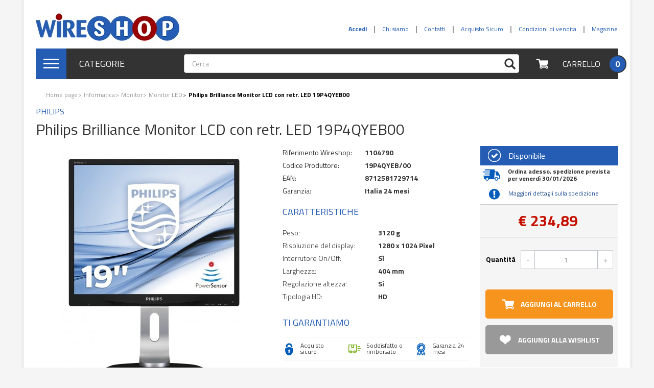

--- FILE ---
content_type: text/html; charset=utf-8
request_url: https://www.wireshop.it/philips-brilliance-monitor-lcd-con-1104790.html
body_size: 24571
content:
<!DOCTYPE HTML> <!--[if lt IE 7]><html class="no-js lt-ie9 lt-ie8 lt-ie7 " lang="it"><![endif]--> <!--[if IE 7]><html class="no-js lt-ie9 lt-ie8 ie7" lang="it"><![endif]--> <!--[if IE 8]><html class="no-js lt-ie9 ie8" lang="it"><![endif]--> <!--[if gt IE 8]><html class="no-js ie9" lang="it"><![endif]--><html lang="it"><head><meta charset="utf-8" /><title>Philips Brilliance Monitor LCD con retr. LED Monitor LED - Wireshop</title><meta name="description" content="Cerchi Philips Brilliance Monitor LCD con retr. LED 19P4QYEB00 in offerta? Acquistalo scontato su Wireshop al miglior prezzo. Risparmio e convenienza garantiti." /><meta name="keywords" content="Philips, , Brilliance, Monitor, LCD, con, retr., LED, 19P4QYEB00, 8712581729714, Monitor LED, Dimensioni schermo, 19 &quot;, Colore del prodotto, Nero, Peso, 3120 g, Certificazione Energy Star, Tipologia HD, HD, Tempo di risposta, 14 ms, Altoparlanti incorpora" /><meta name="generator" content="PrestaShop" /><meta name="robots" content="index,follow" /><meta name="viewport" content="width=device-width, minimum-scale=0.25, maximum-scale=1.6, initial-scale=1.0" /><meta name="apple-mobile-web-app-capable" content="yes" /><link rel="icon" type="image/vnd.microsoft.icon" href="/img/favicon-3.ico?1493826518" /><link rel="shortcut icon" type="image/x-icon" href="/img/favicon-3.ico?1493826518" /><link rel="stylesheet" href="https://www.wireshop.it/themes/white-blue/cache/v_215_3d92d74b225d8327c4a95266a40feb86_all.css" type="text/css" media="all" /><link rel="stylesheet" href="https://www.wireshop.it/themes/white-blue/cache/v_215_826681bac681af4cd0621570187fd109_print.css" type="text/css" media="print" /> <script type="text/javascript">/* <![CDATA[ */;var CUSTOMIZE_TEXTFIELD=1;var FancyboxI18nClose='Chiudi';var FancyboxI18nNext='Successivo';var FancyboxI18nPrev='Precedente';var PS_CATALOG_MODE=false;var added_to_wishlist='Aggiunto alla Tua Lista dei Preferiti !';var ajax_allowed=true;var ajaxsearch=true;var allowBuyWhenOutOfStock=false;var amazonpay={"is_prestashop16":true,"merchant_id":"A13AAJQAEYC3B0","public_key_id":"AHZFNQ2E47JHWNUY7SAZUN5U","amazonCheckoutSessionId":false,"isInAmazonPayCheckout":"false","amazonPayCheckoutSessionURL":"https:\/\/www.wireshop.it\/module\/amazonpay\/createcheckoutsession","amazonPayCheckoutSetDeliveryOptionURL":"https:\/\/www.wireshop.it\/module\/amazonpay\/checkout?ajax=1&action=selectDeliveryOption","amazonPayCheckoutAddressFormAction":"https:\/\/www.wireshop.it\/module\/amazonpay\/checkout","amazonPayCheckoutRefreshAddressFormURL":"https:\/\/www.wireshop.it\/module\/amazonpay\/checkout?ajax=1&action=addressForm","sandbox":false,"ledgerCurrency":"EUR","checkoutType":"PayAndShip","checkoutLanguage":"it_IT","button_payload":"{\"webCheckoutDetails\":{\"checkoutReviewReturnUrl\":\"https:\/\/www.wireshop.it\/module\/amazonpay\/initcheckout?decoupled=1\",\"checkoutResultReturnUrl\":\"https:\/\/www.wireshop.it\/module\/amazonpay\/validation\"},\"platformId\":\"A1AOZCKI9MBRZA\",\"storeId\":\"amzn1.application-oa2-client.3131e110ad204589ae19b7e15cb3b437\",\"paymentDetails\":{\"presentmentCurrency\":\"EUR\"},\"deliverySpecifications\":{\"addressRestrictions\":{\"type\":\"Allowed\",\"restrictions\":{\"AD\":{},\"AT\":{},\"BE\":{},\"BG\":{},\"CY\":{},\"DK\":{},\"AE\":{},\"EE\":{},\"FI\":{},\"FR\":{},\"DE\":{},\"GI\":{},\"GR\":{},\"GL\":{},\"IE\":{},\"IS\":{},\"FO\":{},\"IT\":{},\"LV\":{},\"LI\":{},\"LT\":{},\"LU\":{},\"MT\":{},\"MC\":{},\"NO\":{},\"NL\":{},\"PL\":{},\"PT\":{},\"GB\":{},\"CZ\":{},\"RO\":{},\"SM\":{},\"SK\":{},\"SI\":{},\"ES\":{},\"SE\":{},\"CH\":{},\"HU\":{}}}}}","button_signature":"ggprHzLEbJT+juNLg9qbYfZt6cK34bOamX41Yrh9xHUIaZUVwE42+E5LOJn1COmZjY9voonK4xc\/LIfwC2numIAJblZ7xk26w36jVIiEkcs+WUosRKW8M+cRTz2yo5OzUR4s1qqCzHA\/hAdYgAC6gIO\/M+AWA2Q44f1jPElBhS1L6GKUqqbF1aQnwv1iY67soiYzWm5bbdtvfJgOyHFTe\/4H3G7klOUTsOgBrS\/uKUrGTzqBWcrANd8RGkbzBWkxOARgpUYuR5dA2y9kG031LjdSETpndE5XhK7Vq0HE1jBcVVcHVYNivH8YowVU\/phBsoftzBhlD1pbuBW2Z\/mJMg=="};var attribute_anchor_separator='-';var attributesCombinations=[];var availableLaterValue='';var availableNowValue='Disponibile';var baseDir='https://www.wireshop.it/';var baseUri='https://www.wireshop.it/';var blocksearch_type='top';var commonModalTitle='Message';var comparator_max_item=0;var comparedProductsIds=[];var confirm_report_message='Sei sicuro di voler segnalare questo commento?';var contentOnly=false;var currencyBlank=1;var currencyFormat=3;var currencyRate=1;var currencySign='€';var currentDate='2026-01-26 13:01:22';var customerGroupWithoutTax=false;var customizationFields=false;var customizationIdMessage='Personalizzazione n.';var default_eco_tax=0;var delete_txt='Elimina';var displayList=false;var displayPrice=0;var doesntExist='Il prodotto non esiste in questo formato. Scegline un altro.';var doesntExistNoMore='Questo prodotto non è più disponibile';var doesntExistNoMoreBut='con questi attributi, ma è disponibile con altri.';var ecotaxTax_rate=0;var fieldRequired='Si prega di compilare tutti i campi obbligatori, quindi salvare la personalizzazione.';var freeProductTranslation='Gratuito!';var freeShippingTranslation='Spedizione gratuita!';var generated_date=1769428882;var group_reduction=0;var idDefaultImage=6495681;var id_lang=1;var id_product=1104790;var img_dir='https://www.wireshop.it/themes/white-blue/img/';var img_prod_dir='https://www.wireshop.it/img/p/';var img_ps_dir='https://www.wireshop.it/img/';var instantsearch=false;var isGuest=0;var isLogged=0;var jqZoomEnabled=false;var loggin_required='Devi essere autenticato per gestire la tua lista preferiti.';var maxQuantityToAllowDisplayOfLastQuantityMessage=3;var max_item='Non puoi aggiungere più di 0 prodotto/i alla comparazione';var min_item='Si prega di selezionare almeno un prodotto';var minimalQuantity=1;var moderation_active=true;var mywishlist_url='https://www.wireshop.it/module/blockwishlist/mywishlist';var noTaxForThisProduct=false;var oosHookJsCodeFunctions=[];var page_name='product';var priceDisplayMethod=0;var priceDisplayPrecision=2;var productAvailableForOrder=true;var productBasePriceTaxExcl=192.53;var productBasePriceTaxExcluded=192.53;var productHasAttributes=false;var productPrice=234.89;var productPriceTaxExcluded=192.53;var productPriceWithoutReduction=234.8866;var productReference='19P4QYEB/00';var productShowPrice=true;var productUnitPriceRatio=0;var product_fileButtonHtml='Seleziona file';var product_fileDefaultHtml='Nessun file selezionato';var product_specific_price=[];var productcomment_added='Il tuo commento è stato aggiunto!';var productcomment_added_moderation='Il tuo commento è stato messo in coda e verrà pubblicato dopo l\'approvazione da parte di un moderatore.';var productcomment_ok='OK';var productcomment_title='Nuovo commento.';var productcomments_controller_url='https://www.wireshop.it/module/productcomments/default';var productcomments_url_rewrite=true;var quantitiesDisplayAllowed=true;var quantityAvailable=15;var quickView=true;var reduction_percent=0;var reduction_price=0;var removingLinkText='rimuovi questo prodotto dal mio carrello';var roundMode=2;var search_url='https://www.wireshop.it/ricerca';var secure_key='5d686019ea80f87041d54f1a422f0eee';var sharing_img='https://www.wireshop.it/6495681/philips-brilliance-monitor-lcd-con.jpg';var sharing_name='Philips  Brilliance Monitor LCD con retr. LED 19P4QYEB00';var sharing_url='https://www.wireshop.it/philips-brilliance-monitor-lcd-con-1104790.html';var specific_currency=false;var specific_price=0;var static_token='77bf3638c8cddd6a984ac290a4bf8676';var stock_management=1;var taxRate=22;var token='77bf3638c8cddd6a984ac290a4bf8676';var uploading_in_progress='Caricamento in corso, attendere prego ...';var usingSecureMode=true;var wishlistProductsIds=false;/* ]]> */</script> <script type="text/javascript" src="https://www.wireshop.it/themes/white-blue/cache/v_169_eba2dd98bce39980b213ace203a61c11.js"></script> <script type="text/javascript" src="https://static-eu.payments-amazon.com/checkout.js"></script> <meta property="og:type" content="product" /><meta property="og:url" content="https://www.wireshop.it/philips-brilliance-monitor-lcd-con-1104790.html" /><meta property="og:title" content="Philips Brilliance Monitor LCD con retr. LED Monitor LED - Wireshop" /><meta property="og:site_name" content="Wireshop" /><meta property="og:description" content="Cerchi Philips Brilliance Monitor LCD con retr. LED 19P4QYEB00 in offerta? Acquistalo scontato su Wireshop al miglior prezzo. Risparmio e convenienza garantiti." /><meta property="og:image" content="https://www.wireshop.it/6495681-large_default/philips-brilliance-monitor-lcd-con.jpg" /><meta property="product:pretax_price:amount" content="192.53" /><meta property="product:pretax_price:currency" content="EUR" /><meta property="product:price:amount" content="234.89" /><meta property="product:price:currency" content="EUR" /><meta property="product:weight:value" content="7.150000" /><meta property="product:weight:units" content="kg" /><!--[if lt IE 8]> <script type="text/javascript" src="https://www.wireshop.it/modules/pm_advancedtopmenu/js/pm_advancedtopmenuiefix.js"></script> <![endif]--> <!--[if IE 8]> <script async src="https://oss.maxcdn.com/libs/html5shiv/3.7.0/html5shiv.js"></script> <script async src="https://oss.maxcdn.com/libs/respond.js/1.3.0/respond.min.js"></script> <![endif]--><link href='https://fonts.googleapis.com/css?family=Titillium+Web:400,300,700' rel='stylesheet' type='text/css'> <script async src="https://use.fontawesome.com/b294d78869.js"></script> </head><body id="product" class="product product-1104790 product-philips-brilliance-monitor-lcd-con category-5883 category-monitor-led hide-left-column hide-right-column lang_it"> <script data-keepinline="true">dataLayer = [];
dataLayer.push({"pageCategory":"product","ecommerce":{"currencyCode":"EUR","detail":{"products":[{"name":"Philips  Brilliance Monitor LCD con retr. LED 19P4QYEB00","id":1104790,"price":234.89,"brand":"Philips","category":"Monitor LED"}]}},"google_tag_params":{"ecomm_pagetype":"product","ecomm_prodid":"1104790","ecomm_totalvalue":234.89,"ecomm_category":"Monitor LED"}});</script> <noscript><iframe src="//www.googletagmanager.com/ns.html?id=GTM-WBD4R65" height="0" width="0" style="display:none;visibility:hidden"></iframe></noscript> <script data-keepinline="true">(function(w,d,s,l,i){w[l]=w[l]||[];w[l].push({'gtm.start':
new Date().getTime(),event:'gtm.js'});var f=d.getElementsByTagName(s)[0],
j=d.createElement(s),dl=l!='dataLayer'?'&l='+l:'';j.async=true;j.src=
'//www.googletagmanager.com/gtm.js?id='+i+dl;f.parentNode.insertBefore(j,f);
})(window,document,'script','dataLayer','GTM-WBD4R65');</script> <div id="page"><div class="header-container"> <header id="header"><div id="display-banner" class="hidden-xs"><div class="container"></div></div><div id="headerTop"><div class="container"><div class="row"><div class="col-xs-4 col-lg-5 hidden-xs hidden-sm"><div id="header_logo"> <a href="https://www.wireshop.it/" title="Wireshop"> <img class="logo img-responsive" src="https://www.wireshop.it/img/wireshopping-logo-14880302603.jpg" alt="Wireshop" width="281" height="70"/> </a></div></div><div class="col-xs-8 col-lg-7"> <nav class="navbar navbar-tembo"><div class="container-fluid"><div class="row"><div class="navbar-header"> <a href="https://www.wireshop.it/ordine" class="navbar-cart" title="View my shopping cart" rel="nofollow" style="padding: 3px 0px;margin-right: 3px;"> <span class="icon-sprite icon-sprite-cart-little"></span> <span class="ajax_cart_quantity unvisible">0</span> </a><a href="https://www.wireshop.it/il-mio-account" class="navbar-cart" title="View my account" rel="nofollow" style="padding: 3px 0px;margin-right: 0px;"> <span class="icon-sprite icon-sprite-me-little"></span> </a><a href="#" class="navbar-toggle" data-toggle="offcanvas" data-target="#offcanvasmenu" data-recalc="false"> <span class="sr-only">Navigazione Toggle</span> <span class="icon-bar"></span> <span class="icon-bar"></span> <span class="icon-bar"></span> </a> <a class="navbar-brand visible-xs visible-sm" href="https://www.wireshop.it/"> <img src="https://www.wireshop.it/img/wireshopping-logo_mobile-14880319843.jpg" alt="Wireshop"/> </a></div><div class="collapse navbar-collapse" id="displayNav"><ul id="displayNavAdd" class="nav navbar-nav navbar-right"></ul><ul id="displayNav" class="nav navbar-nav navbar-right"><li class="header_user_info_login"> <a class="login" href="https://www.wireshop.it/il-mio-account" rel="nofollow" title="Accedi al tuo account cliente"> <b> Accedi </b> </a></li><li><a href="/chi-siamo-4">Chi siamo</a></li><li><a href="/contatti-6">Contatti</a></li><li><a href="acquisto-sicuro-5">Acquisto Sicuro</a></li><li><a href="condizioni-vendita-3">Condizioni di vendita</a></li><li><a href="/magazine/" onclick="window.open(this.href);return false;">Magazine</a></li></ul></div></div></div></nav></div></div></div></div><div id="hookTop"><div class="container"><div id="headerTopBg"><div class="row"><div id="adtm_menu" class="col-xs-1 col-lg-3"><div id="adtm_menu_inner" class="dropdown hidden-xs hidden-sm"> <a href="#" id="adtm_menu_toggle" type="button" data-toggle="dropdown"><div class="media"><div class="media-left media-middle"> <span class="icon-sprite-hamburger-icon"> <span class="icon-bar"></span> <span class="icon-bar"></span> <span class="icon-bar"></span> </span></div><div class="media-body media-middle"> Categorie</div></div> </a><ul id="menu" class="dropdown-menu "><li class="li-niveau1 advtm_menu_39 sub"> <a href="#" title="Informatica" class="adtm_unclickable a-niveau1"><span style ="float:left;" class="advtm_menu_span advtm_menu_span_39">Informatica</span><span class="icon-sprite icon-sprite-chevron-right-little pull-right"></span></span><!--[if gte IE 7]><!--></a> <!--<![endif]--> <!--[if lte IE 6]><table><tr><td><![endif]--><div class="adtm_sub"><div class="adtm-custom-html adtm-custom-html-over"><h4 style="padding-left: 30px;"><strong><a href="/535-informatica">VEDI TUTTO INFORMATICA</a></strong></h4></div><div class="table-responsive"><table class="columnWrapTable"><tr><td class="adtm_column_wrap_td advtm_column_wrap_td_218"><div class="adtm_column_wrap advtm_column_wrap_218"><div class="adtm_column_wrap_sizer">&nbsp;</div><div class="adtm_column adtm_column_325"> <span class="column_wrap_title"><a href="https://www.wireshop.it/5853-pc-desktop" title="Personal Computer" class="">Personal Computer</span></a></span><ul class="adtm_elements adtm_elements_325"><li><a href="https://www.wireshop.it/536-notebook" title="Notebook" class="">Notebook</span></a></li><li><a href="https://www.wireshop.it/5854-desktop-all-in-one" title="Desktop &amp; All in One" class="">Desktop &amp; All in One</span></a></li></ul></div><div class="adtm_column adtm_column_326"> <span class="column_wrap_title"><a href="https://www.wireshop.it/5855-tablet-ebook-reader" title="Tablet &amp; Ebook Reader" class="">Tablet &amp; Ebook Reader</span></a></span><ul class="adtm_elements adtm_elements_326"><li><a href="https://www.wireshop.it/6514-tablet" title="Tablet" class="">Tablet</span></a></li><li><a href="https://www.wireshop.it/6515-ebook-reader" title="Ebook Reader" class="">Ebook Reader</span></a></li></ul></div><div class="adtm_column adtm_column_329"> <span class="column_wrap_title"><a href="https://www.wireshop.it/5871-monitor" title="Monitor" class="">Monitor</span></a></span><ul class="adtm_elements adtm_elements_329"><li><a href="https://www.wireshop.it/5883-monitor-led" title="Monitor LED" class=" advtm_menu_actif advtm_menu_actif_69775791f2ffb">Monitor LED</span></a><script type="text/javascript">/*  */;activateParentMenu(".advtm_menu_actif_69775791f2ffb","element");/*  */</script></li><li><a href="https://www.wireshop.it/6513-monitor-professionali" title="Monitor Professionali" class="">Monitor Professionali</span></a></li><li><a href="https://www.wireshop.it/5884-monitor-touchscreen" title="Monitor Touchscreen" class="">Monitor Touchscreen</span></a></li><li><a href="https://www.wireshop.it/6589-visori-vr" title="Visori VR" class="">Visori VR</span></a></li></ul></div></div></td><td class="adtm_column_wrap_td advtm_column_wrap_td_219"><div class="adtm_column_wrap advtm_column_wrap_219"><div class="adtm_column_wrap_sizer">&nbsp;</div><div class="adtm_column adtm_column_327"> <span class="column_wrap_title"><a href="https://www.wireshop.it/5857-componenti-pc" title="Componenti PC" class="">Componenti PC</span></a></span><ul class="adtm_elements adtm_elements_327"><li><a href="https://www.wireshop.it/6247-dischi-ssd" title="Dischi SSD" class="">Dischi SSD</span></a></li><li><a href="https://www.wireshop.it/5858-hard-disk" title="Hard Disk" class="">Hard Disk</span></a></li><li><a href="https://www.wireshop.it/5860-schede-video" title="Schede Video" class="">Schede Video</span></a></li><li><a href="/5857-componenti-pc" title="Tutti i Componenti" class="">Tutti i Componenti</span></a></li></ul></div><div class="adtm_column adtm_column_328"> <span class="column_wrap_title"><a href="https://www.wireshop.it/5870-periferiche-pc" title="Periferiche PC" class="">Periferiche PC</span></a></span><ul class="adtm_elements adtm_elements_328"><li><a href="https://www.wireshop.it/5877-tastiere" title="Tastiere" class="">Tastiere</span></a></li><li><a href="https://www.wireshop.it/5878-mouse" title="Mouse" class="">Mouse</span></a></li><li><a href="https://www.wireshop.it/5882-webcam" title="Webcam" class="">Webcam</span></a></li><li><a href="https://www.wireshop.it/6073-tavolette-grafiche" title="Tavolette Grafiche" class="">Tavolette Grafiche</span></a></li></ul></div><div class="adtm_column adtm_column_332"> <span class="column_wrap_title"><a href="https://www.wireshop.it/5874-server-accessori" title="Server &amp; Accessori" class="">Server &amp; Accessori</span></a></span><ul class="adtm_elements adtm_elements_332"><li><a href="https://www.wireshop.it/5994-server" title="Server" class="">Server</span></a></li><li><a href="https://www.wireshop.it/5876-accessori-server" title="Accessori Server" class="">Accessori Server</span></a></li></ul></div></div></td><td class="adtm_column_wrap_td advtm_column_wrap_td_221"><div class="adtm_column_wrap advtm_column_wrap_221"><div class="adtm_column_wrap_sizer">&nbsp;</div><div class="adtm_column adtm_column_330"> <span class="column_wrap_title"><a href="https://www.wireshop.it/5872-stampanti-scanner" title="Stampanti e Consumabili" class="">Stampanti e Consumabili</span></a></span><ul class="adtm_elements adtm_elements_330"><li><a href="https://www.wireshop.it/5887-stampanti-laser" title="Stampanti Laser" class="">Stampanti Laser</span></a></li><li><a href="https://www.wireshop.it/5888-stampanti-inkjet" title="Stampanti Inkjet" class="">Stampanti Inkjet</span></a></li><li><a href="https://www.wireshop.it/5891-multifunzione-laser" title="Multifunzione Laser" class="">Multifunzione Laser</span></a></li><li><a href="https://www.wireshop.it/5890-stampanti-3d" title="Stampanti 3D" class="">Stampanti 3D</span></a></li><li><a href="https://www.wireshop.it/5895-consumabili-stampanti" title="Consumabili Stampanti" class="">Consumabili Stampanti</span></a></li></ul></div><div class="adtm_column adtm_column_333"> <span class="column_wrap_title"><a href="https://www.wireshop.it/5875-networking" title="Networking" class="">Networking</span></a></span><ul class="adtm_elements adtm_elements_333"><li><a href="https://www.wireshop.it/5901-modem-router" title="Modem Router" class="">Modem Router</span></a></li><li><a href="https://www.wireshop.it/5902-router" title="Router" class="">Router</span></a></li><li><a href="https://www.wireshop.it/5903-switch" title="Switch" class="">Switch</span></a></li><li><a href="https://www.wireshop.it/6340-firewall" title="Firewall" class="">Firewall</span></a></li><li><a href="https://www.wireshop.it/6540-modem" title="Modem" class="">Modem</span></a></li></ul></div></div></td><td class="adtm_column_wrap_td advtm_column_wrap_td_224"><div class="adtm_column_wrap advtm_column_wrap_224"><div class="adtm_column_wrap_sizer">&nbsp;</div><div class="adtm_column adtm_column_338"> <span class="column_wrap_title"><a href="#" title="Vedi Anche" class="adtm_unclickable">Vedi Anche</span></a></span></div><p style="text-align: center;"><a href="/536-notebook/s-189/marca-apple"><img src="https://www.mediawebgroup.it/img/cms/Macbook.png" alt="Macbook" width="200" height="100" /></a></p><p><a href="/6247-dischi-ssd"><img style="display: block; margin-left: auto; margin-right: auto;" src="https://cdn.wireshop.it/img/cms/ssd.jpg" alt="SSD" width="200" height="100" /></a></p><p></p><p><a href="/6248-software-e-licenze"><img style="display: block; margin-left: auto; margin-right: auto;" src="https://www.mediawebgroup.it/img/cms/Software.png" alt="" width="200" height="100" /></a></p></div></td></tr></table></div></div> <!--[if lte IE 6]></td></tr></table></a><![endif]--></li><li class="li-niveau1 advtm_menu_43 sub"> <a href="#" title="TV Audio &amp; Video" class="adtm_unclickable a-niveau1"><span style ="float:left;" class="advtm_menu_span advtm_menu_span_43">TV Audio &amp; Video</span><span class="icon-sprite icon-sprite-chevron-right-little pull-right"></span></span><!--[if gte IE 7]><!--></a> <!--<![endif]--> <!--[if lte IE 6]><table><tr><td><![endif]--><div class="adtm_sub"><div class="adtm-custom-html adtm-custom-html-over"><h4 style="padding-left: 30px;"><strong><a href="/6076-audio-video">VEDI TUTTO&nbsp;AUDIO E VIDEO</a></strong></h4></div><div class="table-responsive"><table class="columnWrapTable"><tr><td class="adtm_column_wrap_td advtm_column_wrap_td_193"><div class="adtm_column_wrap advtm_column_wrap_193"><div class="adtm_column_wrap_sizer">&nbsp;</div><div class="adtm_column adtm_column_265"> <span class="column_wrap_title"><a href="https://www.wireshop.it/6082-televisori" title="Televisori" class="">Televisori</span></a></span><ul class="adtm_elements adtm_elements_265"><li><a href="https://www.wireshop.it/6083-televisori-led" title="Televisori LED" class="">Televisori LED</span></a></li><li><a href="https://www.wireshop.it/6085-televisori-lcd" title="Televisori LCD" class="">Televisori LCD</span></a></li><li><a href="https://www.wireshop.it/6087-accessori-tv" title="Accessori TV" class="">Accessori TV</span></a></li></ul></div><div class="adtm_column adtm_column_266"> <span class="column_wrap_title"><a href="https://www.wireshop.it/6094-videoproiezione" title="Videoproiezione" class="">Videoproiezione</span></a></span><ul class="adtm_elements adtm_elements_266"><li><a href="https://www.wireshop.it/6096-accessori-videoproiettori" title="Accessori Videoproiettori" class="">Accessori Videoproiettori</span></a></li><li><a href="https://www.wireshop.it/6095-videoproiettori" title="Videoproiettori" class="">Videoproiettori</span></a></li></ul></div><div class="adtm_column adtm_column_267"> <span class="column_wrap_title"><a href="https://www.wireshop.it/6100-lettori-e-registratori-dvd-bluray" title="Lettori Bluray &amp; DVD" class="">Lettori Bluray &amp; DVD</span></a></span><ul class="adtm_elements adtm_elements_267"><li><a href="https://www.wireshop.it/6103-lettori-dvd" title="Lettori DVD" class="">Lettori DVD</span></a></li><li><a href="https://www.wireshop.it/6101-lettori-bluray" title="Lettori Bluray" class="">Lettori Bluray</span></a></li></ul></div></div></td><td class="adtm_column_wrap_td advtm_column_wrap_td_196"><div class="adtm_column_wrap advtm_column_wrap_196"><div class="adtm_column_wrap_sizer">&nbsp;</div><div class="adtm_column adtm_column_268"> <span class="column_wrap_title"><a href="https://www.wireshop.it/6106-sistemi-home-cinema" title="Sistemi Home Cinema" class="">Sistemi Home Cinema</span></a></span><ul class="adtm_elements adtm_elements_268"><li><a href="https://www.wireshop.it/6107-home-theatre" title="Home Theatre" class="">Home Theatre</span></a></li><li><a href="https://www.wireshop.it/6108-soundbar" title="Soundbar" class="">Soundbar</span></a></li></ul></div><div class="adtm_column adtm_column_269"> <span class="column_wrap_title"><a href="https://www.wireshop.it/6111-decoder" title="Decoder e Lettori Multimediali" class="">Decoder e Lettori Multimediali</span></a></span><ul class="adtm_elements adtm_elements_269"><li><a href="https://www.wireshop.it/6117-box-multimediali" title="Box Multimediali" class="">Box Multimediali</span></a></li><li><a href="https://www.wireshop.it/6116-box-smart-tv" title="Box Smart TV" class="">Box Smart TV</span></a></li><li><a href="https://www.wireshop.it/6112-set-top-box" title="Decoder" class="">Decoder</span></a></li></ul></div><div class="adtm_column adtm_column_271"> <span class="column_wrap_title"><a href="https://www.wireshop.it/6118-hi-fi" title="Audio Hi-Fi" class="">Audio Hi-Fi</span></a></span><ul class="adtm_elements adtm_elements_271"><li><a href="https://www.wireshop.it/6119-stereo-hi-fi" title="Stereo Hi-Fi" class="">Stereo Hi-Fi</span></a></li><li><a href="https://www.wireshop.it/6446-giradischi" title="Giradischi" class="">Giradischi</span></a></li><li><a href="https://www.wireshop.it/6447-amplificatori-audio" title="Amplificatori Audio" class="">Amplificatori Audio</span></a></li><li><a href="/6118-hi-fi" title="Vedi Tutto" class="">Vedi Tutto</span></a></li></ul></div></div></td><td class="adtm_column_wrap_td advtm_column_wrap_td_195"><div class="adtm_column_wrap advtm_column_wrap_195"><div class="adtm_column_wrap_sizer">&nbsp;</div><div class="adtm_column adtm_column_272"> <span class="column_wrap_title"><a href="https://www.wireshop.it/6121-lettori-mp3-mp4" title="Lettori Mp3 &amp; Mp4" class="">Lettori Mp3 &amp; Mp4</span></a></span><ul class="adtm_elements adtm_elements_272"><li><a href="https://www.wireshop.it/6437-radio" title="Radio" class="">Radio</span></a></li><li><a href="https://www.wireshop.it/6122-lettori-mp3-mp4" title="Lettori Mp3 &amp; Mp4" class="">Lettori Mp3 &amp; Mp4</span></a></li></ul></div><div class="adtm_column adtm_column_275"> <span class="column_wrap_title"><a href="https://www.wireshop.it/6395-accessori-video" title="Accessori Video" class="">Accessori Video</span></a></span></div><div class="adtm_column adtm_column_276"> <span class="column_wrap_title"><a href="https://www.wireshop.it/6448-accessori-audio" title="Accessori Audio" class="">Accessori Audio</span></a></span><ul class="adtm_elements adtm_elements_276"><li><a href="https://www.wireshop.it/6587-kit-vivavoce-auto" title="Kit Vivavoce Auto" class="">Kit Vivavoce Auto</span></a></li><li><a href="https://www.wireshop.it/6441-microfoni" title="Microfoni" class="">Microfoni</span></a></li><li><a href="https://www.wireshop.it/6451-streamer-audio-digitali" title="Streamer Audio Digitali" class="">Streamer Audio Digitali</span></a></li><li><a href="https://www.wireshop.it/6449-ricevitori-audio-bluetooth" title="Ricevitori Audio Bluetooth" class="">Ricevitori Audio Bluetooth</span></a></li><li><a href="https://www.wireshop.it/6443-dittafoni" title="Dittafoni" class="">Dittafoni</span></a></li></ul></div></div></td><td class="adtm_column_wrap_td advtm_column_wrap_td_194"><div class="adtm_column_wrap advtm_column_wrap_194"><div class="adtm_column_wrap_sizer">&nbsp;</div><div class="adtm_column adtm_column_273"> <span class="column_wrap_title"><a href="https://www.wireshop.it/6127-cuffie-speakers" title="Cuffie &amp; Speakers" class="">Cuffie &amp; Speakers</span></a></span><ul class="adtm_elements adtm_elements_273"><li><a href="https://www.wireshop.it/6128-cuffie" title="Cuffie" class="">Cuffie</span></a></li><li><a href="https://www.wireshop.it/6129-casse-speakers" title="Casse Speakers" class="">Casse Speakers</span></a></li><li><a href="https://www.wireshop.it/6130-accessori-cuffie-speakers" title="Accessori Cuffie &amp; Speakers" class="">Accessori Cuffie &amp; Speakers</span></a></li></ul></div><div class="adtm_column adtm_column_274"> <span class="column_wrap_title"><a href="https://www.wireshop.it/6292-film-bluray-e-dvd" title="Film Bluray e DVD" class="">Film Bluray e DVD</span></a></span></div></div></td></tr></table></div></div> <!--[if lte IE 6]></td></tr></table></a><![endif]--></li><li class="li-niveau1 advtm_menu_40 sub"> <a href="#" title="Fotocamere e Videocamere" class="adtm_unclickable a-niveau1"><span style ="float:left;" class="advtm_menu_span advtm_menu_span_40">Fotocamere e Videocamere</span><span class="icon-sprite icon-sprite-chevron-right-little pull-right"></span></span><!--[if gte IE 7]><!--></a> <!--<![endif]--> <!--[if lte IE 6]><table><tr><td><![endif]--><div class="adtm_sub"><div class="adtm-custom-html adtm-custom-html-over"><h4 style="padding-left: 30px;"><strong><a href="/6075-fotocamere-e-videocamere">VEDI TUTTO FOTOCAMERE E VIDEOCAMERE</a></strong></h4></div><div class="table-responsive"><table class="columnWrapTable"><tr><td class="adtm_column_wrap_td advtm_column_wrap_td_181"><div class="adtm_column_wrap advtm_column_wrap_181"><div class="adtm_column_wrap_sizer">&nbsp;</div><div class="adtm_column adtm_column_244"> <span class="column_wrap_title"><a href="https://www.wireshop.it/6134-fotocamere" title="Fotocamere e Videocamere" class="">Fotocamere e Videocamere</span></a></span><ul class="adtm_elements adtm_elements_244"><li><a href="/6141-fotocamere-digitali/s-336/tipologia_fotocamera-corpo-della-fotocamera-slr+kit-fotocamere-slr" title="Reflex Digitali" class="">Reflex Digitali</span></a></li><li><a href="https://www.wireshop.it/6145-accessori-fotocamere" title="Accessori Fotocamere" class="">Accessori Fotocamere</span></a></li><li><a href="https://www.wireshop.it/6141-fotocamere-digitali" title="Fotocamere Digitali" class="">Fotocamere Digitali</span></a></li></ul></div><div class="adtm_column adtm_column_245"> <span class="column_wrap_title"><a href="https://www.wireshop.it/6135-videocamere" title="Accessori Fotocamere e Videocamere" class="">Accessori Fotocamere e Videocamere</span></a></span><ul class="adtm_elements adtm_elements_245"><li><a href="https://www.wireshop.it/6152-accessori-videocamere" title="Accessori Videocamere" class="">Accessori Videocamere</span></a></li><li><a href="https://www.wireshop.it/6150-videocamere-digitali" title="Videocamere Digitali" class="">Videocamere Digitali</span></a></li><li><a href="https://www.wireshop.it/6151-action-cam" title="Action Cam" class="">Action Cam</span></a></li></ul></div></div></td><td class="adtm_column_wrap_td advtm_column_wrap_td_182"><div class="adtm_column_wrap advtm_column_wrap_182"><div class="adtm_column_wrap_sizer">&nbsp;</div><div class="adtm_column adtm_column_246"> <span class="column_wrap_title"><a href="https://www.wireshop.it/6136-obiettivi-e-accessori" title="Obiettivi e Accessori" class="">Obiettivi e Accessori</span></a></span><ul class="adtm_elements adtm_elements_246"><li><a href="https://www.wireshop.it/6157-obiettivi-fotocamere" title="Obiettivi Fotocamere" class="">Obiettivi Fotocamere</span></a></li><li><a href="https://www.wireshop.it/6158-filtri-obiettivi" title="Filtri Obiettivi" class="">Filtri Obiettivi</span></a></li><li><a href="https://www.wireshop.it/6159-paraluce" title="Paraluce" class="">Paraluce</span></a></li><li><a href="https://www.wireshop.it/6424-tappi-obiettivi" title="Tappi Obiettivi" class="">Tappi Obiettivi</span></a></li><li><a href="https://www.wireshop.it/6423-adattatori-lenti" title="Adattatori Lenti" class="">Adattatori Lenti</span></a></li></ul></div><div class="adtm_column adtm_column_247"> <span class="column_wrap_title"><a href="https://www.wireshop.it/6137-schede-di-memoria-lettori" title="Schede di Memoria &amp; Lettori " class="">Schede di Memoria &amp; Lettori </span></a></span><ul class="adtm_elements adtm_elements_247"><li><a href="https://www.wireshop.it/6161-lettori-schede-di-memoria" title="Lettori Schede di Memoria" class="">Lettori Schede di Memoria</span></a></li><li><a href="https://www.wireshop.it/6160-schede-di-memoria" title="Schede di Memoria" class="">Schede di Memoria</span></a></li></ul></div></div></td><td class="adtm_column_wrap_td advtm_column_wrap_td_183"><div class="adtm_column_wrap advtm_column_wrap_183"><div class="adtm_column_wrap_sizer">&nbsp;</div><div class="adtm_column adtm_column_248"> <span class="column_wrap_title"><a href="https://www.wireshop.it/6138-cavalletti-e-teste" title="Cavalletti e Teste" class="">Cavalletti e Teste</span></a></span><ul class="adtm_elements adtm_elements_248"><li><a href="https://www.wireshop.it/6429-teste-per-treppiede" title="Teste per Treppiede" class="">Teste per Treppiede</span></a></li><li><a href="https://www.wireshop.it/6428-monopiedi" title="Monopiedi" class="">Monopiedi</span></a></li><li><a href="https://www.wireshop.it/6163-accessori-cavalletti" title="Accessori Cavalletti" class="">Accessori Cavalletti</span></a></li><li><a href="https://www.wireshop.it/6162-cavalletti" title="Cavalletti" class="">Cavalletti</span></a></li></ul></div><div class="adtm_column adtm_column_249"> <span class="column_wrap_title"><a href="https://www.wireshop.it/6140-cornici-foto-digitali" title="Cornici Foto Digitali " class="">Cornici Foto Digitali </span></a></span><ul class="adtm_elements adtm_elements_249"><li><a href="https://www.wireshop.it/6164-cornici-digitali" title="Cornici Digitali" class="">Cornici Digitali</span></a></li></ul></div></div></td><td class="adtm_column_wrap_td advtm_column_wrap_td_184"><div class="adtm_column_wrap advtm_column_wrap_184"><div class="adtm_column_wrap_sizer">&nbsp;</div></div></td></tr></table></div></div> <!--[if lte IE 6]></td></tr></table></a><![endif]--></li><li class="li-niveau1 advtm_menu_41 sub"> <a href="#" title="Telefonia &amp; GPS" class="adtm_unclickable a-niveau1"><span style ="float:left;" class="advtm_menu_span advtm_menu_span_41">Telefonia &amp; GPS</span><span class="icon-sprite icon-sprite-chevron-right-little pull-right"></span></span><!--[if gte IE 7]><!--></a> <!--<![endif]--> <!--[if lte IE 6]><table><tr><td><![endif]--><div class="adtm_sub"><div class="adtm-custom-html adtm-custom-html-over"><h4 style="padding-left: 30px;"><strong><a href="/6078-telefonia-gps">VEDI TUTTO TELEFONIA &&nbsp;GPS</a></strong></h4></div><div class="table-responsive"><table class="columnWrapTable"><tr><td class="adtm_column_wrap_td advtm_column_wrap_td_211"><div class="adtm_column_wrap advtm_column_wrap_211"><div class="adtm_column_wrap_sizer">&nbsp;</div><div class="adtm_column adtm_column_312"> <span class="column_wrap_title"><a href="https://www.wireshop.it/6230-smartphone" title="Smartphone" class="">Smartphone</span></a></span><ul class="adtm_elements adtm_elements_312"><li><a href="https://www.wireshop.it/6347-cellulari" title="Cellulari" class="">Cellulari</span></a></li><li><a href="https://www.wireshop.it/6237-accessori" title="Accessori" class="">Accessori</span></a></li><li><a href="https://www.wireshop.it/6236-smartphone" title="Smartphone" class="">Smartphone</span></a></li></ul></div><div class="adtm_column adtm_column_317"> <span class="column_wrap_title"><a href="https://www.wireshop.it/6474-smartwatch-accessori" title="Smartwatch &amp; Indossabili" class="">Smartwatch &amp; Indossabili</span></a></span><ul class="adtm_elements adtm_elements_317"><li><a href="/6472-indossabili" title="Bracciali Wearable" class="">Bracciali Wearable</span></a></li><li><a href="https://www.wireshop.it/6475-accessori-smartwatch" title="Accessori Smartwatch" class="">Accessori Smartwatch</span></a></li><li><a href="https://www.wireshop.it/6232-smartwatch" title="Smartwatch" class="">Smartwatch</span></a></li></ul></div></div></td><td class="adtm_column_wrap_td advtm_column_wrap_td_212"><div class="adtm_column_wrap advtm_column_wrap_212"><div class="adtm_column_wrap_sizer">&nbsp;</div><div class="adtm_column adtm_column_313"> <span class="column_wrap_title"><a href="https://www.wireshop.it/6231-gps" title="GPS" class="">GPS</span></a></span><ul class="adtm_elements adtm_elements_313"><li><a href="https://www.wireshop.it/6590-ricevitori-gps" title="Ricevitori GPS" class="">Ricevitori GPS</span></a></li><li><a href="https://www.wireshop.it/6244-accessori-gps" title="Accessori GPS" class="">Accessori GPS</span></a></li><li><a href="https://www.wireshop.it/6243-navigatori-gps" title="Navigatori GPS" class="">Navigatori GPS</span></a></li></ul></div></div></td><td class="adtm_column_wrap_td advtm_column_wrap_td_213"><div class="adtm_column_wrap advtm_column_wrap_213"><div class="adtm_column_wrap_sizer">&nbsp;</div><div class="adtm_column adtm_column_314"> <span class="column_wrap_title"><a href="https://www.wireshop.it/6233-telefonia-fissa" title="Telefonia Fissa" class="">Telefonia Fissa</span></a></span></div></div></td><td class="adtm_column_wrap_td advtm_column_wrap_td_214"><div class="adtm_column_wrap advtm_column_wrap_214"><div class="adtm_column_wrap_sizer">&nbsp;</div><div class="adtm_column adtm_column_318"> <span class="column_wrap_title"><a href="#" title="Acquista Subito" class="adtm_unclickable">Acquista Subito</span></a></span></div><p><a href="/6236-smartphone/s-345/marca-apple"><img style="display: block; margin-left: auto; margin-right: auto;" src="https://www.mediawebgroup.it/img/cms/Apple iPhone.png" alt="" width="200" height="150" /></a></p></div></td></tr></table></div></div> <!--[if lte IE 6]></td></tr></table></a><![endif]--></li><li class="li-niveau1 advtm_menu_44 sub"> <a href="#" title="Grandi &amp; Piccoli Elettrodomestici" class="adtm_unclickable a-niveau1"><span style ="float:left;" class="advtm_menu_span advtm_menu_span_44">Grandi &amp; Piccoli Elettrodomestici</span><span class="icon-sprite icon-sprite-chevron-right-little pull-right"></span></span><!--[if gte IE 7]><!--></a> <!--<![endif]--> <!--[if lte IE 6]><table><tr><td><![endif]--><div class="adtm_sub"><div class="adtm-custom-html adtm-custom-html-over"><h4 style="padding-left: 30px;"><strong><a href="/6077-piccoli-e-grandi-elettrodomestici">VEDI TUTTO PICCOLI & GRANDI ELETTRODOMESTICI</a></strong></h4></div><div class="table-responsive"><table class="columnWrapTable"><tr><td class="adtm_column_wrap_td advtm_column_wrap_td_197"><div class="adtm_column_wrap advtm_column_wrap_197"><div class="adtm_column_wrap_sizer">&nbsp;</div><div class="adtm_column adtm_column_277"> <span class="column_wrap_title"><a href="https://www.wireshop.it/6165-elettrodomestici" title="Elettrodomestici" class="">Elettrodomestici</span></a></span><ul class="adtm_elements adtm_elements_277"><li><a href="https://www.wireshop.it/6167-frigoriferi-e-congelatori" title="Frigoriferi e Congelatori" class="">Frigoriferi e Congelatori</span></a></li><li><a href="https://www.wireshop.it/6171-lavastoviglie" title="Lavastoviglie" class="">Lavastoviglie</span></a></li><li><a href="https://www.wireshop.it/6168-lavatrici-e-asciugatrici" title="Lavatrici e Asciugatrici" class="">Lavatrici e Asciugatrici</span></a></li><li><a href="https://www.wireshop.it/6170-forni" title="Forni" class="">Forni</span></a></li><li><a href="https://www.wireshop.it/6169-cucine-e-cappe" title="Cucine e Cappe" class="">Cucine e Cappe</span></a></li></ul></div><div class="adtm_column adtm_column_278"> <span class="column_wrap_title"><a href="https://www.wireshop.it/6166-cucina" title="Cucina" class="">Cucina</span></a></span><ul class="adtm_elements adtm_elements_278"><li><a href="https://www.wireshop.it/6190-preparazione-cibi" title="Preparazione Cibi" class="">Preparazione Cibi</span></a></li><li><a href="https://www.wireshop.it/6191-cottura-cibi" title="Cottura Cibi" class="">Cottura Cibi</span></a></li><li><a href="https://www.wireshop.it/6192-macchine-del-caffe" title="Macchine del Caff&egrave;" class="">Macchine del Caff&egrave;</span></a></li><li><a href="https://www.wireshop.it/6196-trattamento-acqua" title="Trattamento Acqua" class="">Trattamento Acqua</span></a></li><li><a href="https://www.wireshop.it/6194-stiro-e-cucito" title="Stiro e Cucito" class="">Stiro e Cucito</span></a></li><li><a href="https://www.wireshop.it/6343-accessori-piccoli-elettrodomestici" title="Accessori Piccoli Elettrodomestici" class="">Accessori Piccoli Elettrodomestici</span></a></li></ul></div></div></td><td class="adtm_column_wrap_td advtm_column_wrap_td_198"><div class="adtm_column_wrap advtm_column_wrap_198"><div class="adtm_column_wrap_sizer">&nbsp;</div><div class="adtm_column adtm_column_279"> <span class="column_wrap_title"><a href="https://www.wireshop.it/6188-climatizzazione" title="Climatizzazione" class="">Climatizzazione</span></a></span><ul class="adtm_elements adtm_elements_279"><li><a href="https://www.wireshop.it/6197-condizionatori" title="Condizionatori" class="">Condizionatori</span></a></li><li><a href="https://www.wireshop.it/6201-ventilatori" title="Ventilatori" class="">Ventilatori</span></a></li><li><a href="https://www.wireshop.it/6476-umidificatori" title="Umidificatori" class="">Umidificatori</span></a></li><li><a href="https://www.wireshop.it/6202-stufe" title="Stufe" class="">Stufe</span></a></li><li><a href="/6188-climatizzazione" title="Vedi Tutto" class="">Vedi Tutto</span></a></li></ul></div><div class="adtm_column adtm_column_281"> <span class="column_wrap_title"><a href="https://www.wireshop.it/6193-pulizia-casa" title="Pulizia Casa" class="">Pulizia Casa</span></a></span><ul class="adtm_elements adtm_elements_281"><li><a href="https://www.wireshop.it/6225-aspirapolvere" title="Aspirapolvere" class="">Aspirapolvere</span></a></li><li><a href="https://www.wireshop.it/6464-aspirapolvere-robot" title="Aspirapolvere Robot" class="">Aspirapolvere Robot</span></a></li><li><a href="https://www.wireshop.it/6226-scope-elettriche" title="Scope Elettriche" class="">Scope Elettriche</span></a></li><li><a href="/6193-pulizia-casa" title="Vedi Tutto" class="">Vedi Tutto</span></a></li></ul></div></div></td><td class="adtm_column_wrap_td advtm_column_wrap_td_199"><div class="adtm_column_wrap advtm_column_wrap_199"><div class="adtm_column_wrap_sizer">&nbsp;</div><div class="adtm_column adtm_column_280"> <span class="column_wrap_title"><a href="https://www.wireshop.it/6189-cura-della-persona" title="Cura della Persona" class="">Cura della Persona</span></a></span><ul class="adtm_elements adtm_elements_280"><li><a href="https://www.wireshop.it/6212-cura-capelli" title="Cura Capelli" class="">Cura Capelli</span></a></li><li><a href="https://www.wireshop.it/6217-barba-e-depilazione" title="Barba e Depilazione" class="">Barba e Depilazione</span></a></li><li><a href="https://www.wireshop.it/6223-cura-corpo" title="Cura Corpo" class="">Cura Corpo</span></a></li><li><a href="https://www.wireshop.it/6222-igiene-orale" title="Igiene Orale" class="">Igiene Orale</span></a></li><li><a href="https://www.wireshop.it/6421-coperte-termiche" title="Coperte Termiche" class="">Coperte Termiche</span></a></li><li><a href="https://www.wireshop.it/6224-baby-care" title="Baby Care" class="">Baby Care</span></a></li></ul></div></div></td><td class="adtm_column_wrap_td advtm_column_wrap_td_200"><div class="adtm_column_wrap advtm_column_wrap_200"><div class="adtm_column_wrap_sizer">&nbsp;</div></div></td></tr></table></div></div> <!--[if lte IE 6]></td></tr></table></a><![endif]--></li><li class="li-niveau1 advtm_menu_46 sub"> <a href="#" title="Console &amp; Videogame" class="adtm_unclickable a-niveau1"><span style ="float:left;" class="advtm_menu_span advtm_menu_span_46">Console &amp; Videogame</span><span class="icon-sprite icon-sprite-chevron-right-little pull-right"></span></span><!--[if gte IE 7]><!--></a> <!--<![endif]--> <!--[if lte IE 6]><table><tr><td><![endif]--><div class="adtm_sub"><div class="adtm-custom-html adtm-custom-html-over"><h4 style="padding-left: 30px;"><strong><a href="/6079-console-e-videogiochi">VEDI TUTTO&nbsp;CONSOLE E VIDEOGAME</a></strong></h4></div><div class="table-responsive"><table class="columnWrapTable"><tr><td class="adtm_column_wrap_td advtm_column_wrap_td_215"><div class="adtm_column_wrap advtm_column_wrap_215"><div class="adtm_column_wrap_sizer">&nbsp;</div><div class="adtm_column adtm_column_320"> <span class="column_wrap_title"><a href="https://www.wireshop.it/6255-console" title="Console" class="">Console</span></a></span><ul class="adtm_elements adtm_elements_320"><li><a href="/6255-console/s-351/marca-sony" title="Sony Playstation" class="">Sony Playstation</span></a></li><li><a href="/6255-console/s-351/marca-microsoft" title="Microsoft Xbox" class="">Microsoft Xbox</span></a></li><li><a href="/6255-console/s-351/marca-nintendo" title="Nintendo" class="">Nintendo</span></a></li></ul></div><div class="adtm_column adtm_column_319"> <span class="column_wrap_title"><a href="https://www.wireshop.it/6254-videogiochi" title="Videogiochi" class="">Videogiochi</span></a></span></div><div class="adtm_column adtm_column_321"> <span class="column_wrap_title"><a href="https://www.wireshop.it/6256-console-portatili" title="Console Portatili" class="">Console Portatili</span></a></span></div></div></td><td class="adtm_column_wrap_td advtm_column_wrap_td_216"><div class="adtm_column_wrap advtm_column_wrap_216"><div class="adtm_column_wrap_sizer">&nbsp;</div><div class="adtm_column adtm_column_323"> <span class="column_wrap_title"><a href="https://www.wireshop.it/6258-periferiche-di-gioco" title="Periferiche di Gioco" class="">Periferiche di Gioco</span></a></span></div><div class="adtm_column adtm_column_322"> <span class="column_wrap_title"><a href="https://www.wireshop.it/6257-accessori-per-console" title="Accessori per Console" class="">Accessori per Console</span></a></span></div></div></td><td class="adtm_column_wrap_td advtm_column_wrap_td_217"><div class="adtm_column_wrap advtm_column_wrap_217"><div class="adtm_column_wrap_sizer">&nbsp;</div><div class="adtm_column adtm_column_324"> <span class="column_wrap_title"><a href="#" title="Acquista Subito" class="adtm_unclickable">Acquista Subito</span></a></span></div><p><a href="/6255-console"><br /><img style="display: block; margin-left: auto; margin-right: auto;" src="https://cdn.wireshop.it/img/cms/ps4pro.jpg" alt="" width="200" height="100" /></a></p></div></td></tr></table></div></div> <!--[if lte IE 6]></td></tr></table></a><![endif]--></li><li class="li-niveau1 advtm_menu_42 sub"> <a href="#" title="Tempo Libero" class="adtm_unclickable a-niveau1"><span style ="float:left;" class="advtm_menu_span advtm_menu_span_42">Tempo Libero</span><span class="icon-sprite icon-sprite-chevron-right-little pull-right"></span></span><!--[if gte IE 7]><!--></a> <!--<![endif]--> <!--[if lte IE 6]><table><tr><td><![endif]--><div class="adtm_sub"><div class="adtm-custom-html adtm-custom-html-over"><h4 style="padding-left: 30px;"><strong><a href="/6080-tempo-libero">VEDI TUTTO&nbsp;TEMPO LIBERO</a></strong></h4></div><div class="table-responsive"><table class="columnWrapTable"><tr><td class="adtm_column_wrap_td advtm_column_wrap_td_189"><div class="adtm_column_wrap advtm_column_wrap_189"><div class="adtm_column_wrap_sizer">&nbsp;</div><div class="adtm_column adtm_column_257"> <span class="column_wrap_title"><a href="https://www.wireshop.it/6431-droni" title="Droni" class="">Droni</span></a></span><ul class="adtm_elements adtm_elements_257"><li><a href="https://www.wireshop.it/6433-accessori-droni" title="Accessori Droni" class="">Accessori Droni</span></a></li><li><a href="https://www.wireshop.it/6432-droni-radiocomandati" title="Droni Radiocomandati" class="">Droni Radiocomandati</span></a></li></ul></div><div class="adtm_column adtm_column_264"> <span class="column_wrap_title"><a href="https://www.wireshop.it/6574-rc-toys" title="RC Toys" class="">RC Toys</span></a></span><ul class="adtm_elements adtm_elements_264"><li><a href="https://www.wireshop.it/6579-ricambi-e-accessori-rc-toys" title="Ricambi e Accessori RC Toys" class="">Ricambi e Accessori RC Toys</span></a></li><li><a href="https://www.wireshop.it/6578-componenti-vari" title="Componenti Vari" class="">Componenti Vari</span></a></li><li><a href="https://www.wireshop.it/6577-barche-radiocomandate" title="Barche Radiocomandate" class="">Barche Radiocomandate</span></a></li><li><a href="https://www.wireshop.it/6576-aerei-radiocomandati" title="Aerei Radiocomandati" class="">Aerei Radiocomandati</span></a></li><li><a href="https://www.wireshop.it/6575-elicotteri-radiocomandati" title="Elicotteri Radiocomandati" class="">Elicotteri Radiocomandati</span></a></li></ul></div></div></td><td class="adtm_column_wrap_td advtm_column_wrap_td_190"><div class="adtm_column_wrap advtm_column_wrap_190"><div class="adtm_column_wrap_sizer">&nbsp;</div><div class="adtm_column adtm_column_258"> <span class="column_wrap_title"><a href="https://www.wireshop.it/6434-giocattoli-hobby" title="Giocattoli &amp; Hobby" class="">Giocattoli &amp; Hobby</span></a></span><ul class="adtm_elements adtm_elements_258"><li><a href="https://www.wireshop.it/6435-set-costruzioni" title="Set Costruzioni" class="">Set Costruzioni</span></a></li><li><a href="https://www.wireshop.it/6436-action-figures" title="Action Figures" class="">Action Figures</span></a></li></ul></div><div class="adtm_column adtm_column_263"> <span class="column_wrap_title"><a href="https://www.wireshop.it/6573-monopattini-elettrici" title="Monopattini Elettrici" class="">Monopattini Elettrici</span></a></span></div><div class="adtm_column adtm_column_260"> <span class="column_wrap_title"><a href="https://www.wireshop.it/6553-orologi-sportivi" title="Orologi Sportivi" class="">Orologi Sportivi</span></a></span></div></div></td><td class="adtm_column_wrap_td advtm_column_wrap_td_191"><div class="adtm_column_wrap advtm_column_wrap_191"><div class="adtm_column_wrap_sizer">&nbsp;</div><div class="adtm_column adtm_column_259"> <span class="column_wrap_title"><a href="https://www.wireshop.it/6509-creativita" title="Creativit&agrave;" class="">Creativit&agrave;</span></a></span><ul class="adtm_elements adtm_elements_259"><li><a href="https://www.wireshop.it/6586-pitture" title="Pitture" class="">Pitture</span></a></li><li><a href="https://www.wireshop.it/6551-pasta-modellante" title="Pasta Modellante" class="">Pasta Modellante</span></a></li><li><a href="https://www.wireshop.it/6535-pitture-ad-acqua" title="Pitture ad Acqua" class="">Pitture ad Acqua</span></a></li><li><a href="https://www.wireshop.it/6529-vernici-e-tempere" title="Vernici e Tempere" class="">Vernici e Tempere</span></a></li><li><a href="https://www.wireshop.it/6510-carta-da-disegno" title="Carta da Disegno" class="">Carta da Disegno</span></a></li></ul></div><div class="adtm_column adtm_column_262"> <span class="column_wrap_title"><a href="https://www.wireshop.it/6556-fai-da-te" title="Fai Da Te" class="">Fai Da Te</span></a></span><ul class="adtm_elements adtm_elements_262"><li><a href="https://www.wireshop.it/6564-trapani" title="Trapani" class="">Trapani</span></a></li><li><a href="https://www.wireshop.it/6557-trapani-senza-fili" title="Trapani Senza Fili" class="">Trapani Senza Fili</span></a></li><li><a href="https://www.wireshop.it/6561-set-di-strumenti" title="Set Di Strumenti" class="">Set Di Strumenti</span></a></li><li><a href="/6556-fai-da-te" title="Vedi Tutto" class="">Vedi Tutto</span></a></li></ul></div></div></td></tr></table></div></div> <!--[if lte IE 6]></td></tr></table></a><![endif]--></li><li class="li-niveau1 advtm_menu_45 sub"> <a href="#" title="Cavi &amp; Adattatori" class="adtm_unclickable a-niveau1"><span style ="float:left;" class="advtm_menu_span advtm_menu_span_45">Cavi &amp; Adattatori</span><span class="icon-sprite icon-sprite-chevron-right-little pull-right"></span></span><!--[if gte IE 7]><!--></a> <!--<![endif]--> <!--[if lte IE 6]><table><tr><td><![endif]--><div class="adtm_sub"><div class="adtm-custom-html adtm-custom-html-over"><h4 style="padding-left: 30px;"><strong><a href="/6081-cavi-e-adattatori">VEDI TUTTO CAVI E ADATTATORI</a></strong></h4></div><div class="table-responsive"><table class="columnWrapTable"><tr><td class="adtm_column_wrap_td advtm_column_wrap_td_201"><div class="adtm_column_wrap advtm_column_wrap_201"><div class="adtm_column_wrap_sizer">&nbsp;</div><div class="adtm_column adtm_column_282"> <span class="column_wrap_title"><a href="https://www.wireshop.it/6251-cavi-computer" title="Cavi Computer" class="">Cavi Computer</span></a></span></div><div class="adtm_column adtm_column_295"> <span class="column_wrap_title"><a href="https://www.wireshop.it/6595-cavi-e-adattatori-video" title="Cavi e Adattatori Video" class="">Cavi e Adattatori Video</span></a></span></div><div class="adtm_column adtm_column_296"> <span class="column_wrap_title"><a href="https://www.wireshop.it/6596-cavi-di-collegamento" title="Cavi USB &amp; Collegamento" class="">Cavi USB &amp; Collegamento</span></a></span></div></div></td><td class="adtm_column_wrap_td advtm_column_wrap_td_202"><div class="adtm_column_wrap advtm_column_wrap_202"><div class="adtm_column_wrap_sizer">&nbsp;</div><div class="adtm_column adtm_column_283"> <span class="column_wrap_title"><a href="https://www.wireshop.it/6259-cavi-alimentazione" title="Cavi Alimentazione" class="">Cavi Alimentazione</span></a></span></div><div class="adtm_column adtm_column_285"> <span class="column_wrap_title"><a href="https://www.wireshop.it/6265-cavi-audio" title="Cavi Audio" class="">Cavi Audio</span></a></span></div></div></td><td class="adtm_column_wrap_td advtm_column_wrap_td_203"><div class="adtm_column_wrap advtm_column_wrap_203"><div class="adtm_column_wrap_sizer">&nbsp;</div><div class="adtm_column adtm_column_289"> <span class="column_wrap_title"><a href="https://www.wireshop.it/6278-attrezzi-e-accessori-cavi" title="Attrezzi e Accessori Cavi" class="">Attrezzi e Accessori Cavi</span></a></span></div><div class="adtm_column adtm_column_292"> <span class="column_wrap_title"><a href="https://www.wireshop.it/6409-kit-di-fissaggio" title="Kit di Fissaggio" class="">Kit di Fissaggio</span></a></span></div></div></td></tr></table></div></div> <!--[if lte IE 6]></td></tr></table></a><![endif]--></li><li class="li-niveau1 advtm_menu_38 sub"> <a href="#" title="Casa e Ufficio" class="adtm_unclickable a-niveau1"><span style ="float:left;" class="advtm_menu_span advtm_menu_span_38">Casa e Ufficio</span><span class="icon-sprite icon-sprite-chevron-right-little pull-right"></span></span><!--[if gte IE 7]><!--></a> <!--<![endif]--> <!--[if lte IE 6]><table><tr><td><![endif]--><div class="adtm_sub"><div class="adtm-custom-html adtm-custom-html-over"><h4 style="padding-left: 30px;"><strong><a href="/6480-casa-e-ufficio">VEDI TUTTO CASA & UFFICIO</a></strong></h4></div><div class="table-responsive"><table class="columnWrapTable"><tr><td class="adtm_column_wrap_td advtm_column_wrap_td_170"><div class="adtm_column_wrap advtm_column_wrap_170"><div class="adtm_column_wrap_sizer">&nbsp;</div><div class="adtm_column adtm_column_225"> <span class="column_wrap_title"><a href="https://www.wireshop.it/6481-illuminazione" title="Illuminazione" class="">Illuminazione</span></a></span><ul class="adtm_elements adtm_elements_225"><li><a href="https://www.wireshop.it/6493-illuminazione-smart" title="Illuminazione Smart" class="">Illuminazione Smart</span></a></li><li><a href="https://www.wireshop.it/6482-lampade-led" title="Lampade LED" class="">Lampade LED</span></a></li><li><a href="https://www.wireshop.it/6492-illuminazioni-decorative" title="Illuminazioni Decorative" class="">Illuminazioni Decorative</span></a></li><li><a href="https://www.wireshop.it/6491-illuminazione-d-atmosfera" title="Illuminazione D'Atmosfera" class="">Illuminazione D'Atmosfera</span></a></li><li><a href="/6481-illuminazione" title="Vedi Tutto" class="">Vedi Tutto</span></a></li></ul></div></div></td><td class="adtm_column_wrap_td advtm_column_wrap_td_171"><div class="adtm_column_wrap advtm_column_wrap_171"><div class="adtm_column_wrap_sizer">&nbsp;</div><div class="adtm_column adtm_column_226"> <span class="column_wrap_title"><a href="https://www.wireshop.it/6497-casa" title="Casa" class="">Casa</span></a></span><ul class="adtm_elements adtm_elements_226"><li><a href="https://www.wireshop.it/6548-mobili-librerie-cassettiere" title="Mobili Librerie Cassettiere" class="">Mobili Librerie Cassettiere</span></a></li><li><a href="https://www.wireshop.it/6507-sveglie" title="Sveglie" class="">Sveglie</span></a></li><li><a href="https://www.wireshop.it/6523-orologi-da-tavolo" title="Orologi da Tavolo" class="">Orologi da Tavolo</span></a></li><li><a href="/6497-casa" title="Vedi Tutto" class="">Vedi Tutto</span></a></li></ul></div></div></td><td class="adtm_column_wrap_td advtm_column_wrap_td_172"><div class="adtm_column_wrap advtm_column_wrap_172"><div class="adtm_column_wrap_sizer">&nbsp;</div><div class="adtm_column adtm_column_227"> <span class="column_wrap_title"><a href="https://www.wireshop.it/6500-ufficio" title="Ufficio" class="">Ufficio</span></a></span><ul class="adtm_elements adtm_elements_227"><li><a href="https://www.wireshop.it/6501-calcolatrici" title="Calcolatrici" class="">Calcolatrici</span></a></li><li><a href="https://www.wireshop.it/6550-carrelli-porta-pc" title="Carrelli Porta PC" class="">Carrelli Porta PC</span></a></li><li><a href="https://www.wireshop.it/6549-lavagne" title="Lavagne" class="">Lavagne</span></a></li><li><a href="https://www.wireshop.it/6545-cassette-di-sicurezza" title="Cassette di Sicurezza" class="">Cassette di Sicurezza</span></a></li><li><a href="/6500-ufficio" title="Vedi Tutto" class="">Vedi Tutto</span></a></li></ul></div></div></td></tr></table></div></div> <!--[if lte IE 6]></td></tr></table></a><![endif]--></li></ul></div></div><div id="search_block_top" class="col-xs-12 col-md-9 col-lg-7"><form id="searchbox" role="search" method="get" action="https://www.wireshop.it/ricerca" > <input type="hidden" name="controller" value="search" /> <input type="hidden" name="orderby" value="position" /> <input type="hidden" name="orderway" value="desc" /> <label class="sr-only" for="search_query_top">Cerca</label><div class="input-group"> <input class="search_query form-control" type="text" id="search_query_top" name="search_query" placeholder="Cerca" value="" /> <span class="input-group-btn"> <button type="submit" name="submit_search" class="btn btn-white button-search"> <span class="icon-sprite icon-sprite-search-little"></span> </button> </span></div></form></div><div class="col-xs-2 hidden-xs hidden-sm"><div class="shopping_cart clearfix text-center"> <a href="https://www.wireshop.it/ordine-rapido" title="Vedi il mio carrello" rel="nofollow" class="btn-shopping-cart navbar-toggle"><div class="media"><div class="media-left media-middle text-center cart-icon-box"> <span class="icon-sprite icon-sprite-alt icon-sprite-cart-little"></span></div><div class="media-body media-middle cart-label-box"><p class="cart-label">Carrello</p> <span class="ajax_cart_quantity unvisible">0</span></div></div> </a></div></div><div class="layer_cart_overlay"><div id="layer_cart"><div class="clearfix"><span class="cross" title="Chiudi finestra">x</span><div class="col-xs-12 col-md-6"><div class="layer_cart_product"><p class="layer-cart-heading">Prodotto aggiunto al tuo carrello</p><div class="media"><div class="product-image-container layer_cart_img media-left media-middle"></div><div class="layer_cart_product_info media-body"><div class="media-text"><div class="display-table list-unstyled"><div class="display-table-caption"><span id="layer_cart_product_title" class="product-name text-uppercase"></span></div><div class="display-table-row-group"><div class="display-table-row"> <span class="text-uppercase display-table-cell">Quantità</span> <b id="layer_cart_product_quantity" class="display-table-cell"></b></div><div class="display-table-row"> <span class="text-uppercase display-table-cell">Totale</span> <b id="layer_cart_product_price" class="display-table-cell"></b></div></div></div></div></div></div></div></div><div class="col-xs-12 col-md-6"><div class="layer_cart_cart"><p class="layer-cart-heading"> <span class="ajax_cart_product_txt_s unvisible"> Ci sono <b class="ajax_cart_quantity">0</b> articoli nel tuo carrello. </span> <span class="ajax_cart_product_txt "> C'è <b>1</b> articolo nel tuo carrello. </span></p><ul id="cart-list" class="display-table-sm list-unstyled"><li class="display-table-row"> <span class="text-uppercase display-table-cell"> Totale prodotti (Tasse incl.) </span> &nbsp; <span class="ajax_block_products_total display-table-cell"> </span></li><li class="display-table-row"> <span class="text-uppercase display-table-cell"> Totale spedizione&nbsp;(Tasse incl.) </span> &nbsp;</li><li class="display-table-row"> <b class="text-uppercase display-table-cell"> Totale (Tasse incl.) </b> &nbsp; <b class="ajax_block_cart_total display-table-cell"> </b></li></ul><small class="estimated-shipping-costs">* Costi di spedizione stimati, effettuare il login per ulteriori dettagli</small><div class="button-container" ><div class="row"><div class="col-sm-6"> <a href="" class="btn btn-lg btn-primary btn-block btn-continue" title="Continua lo shopping" style = "background: white;color:#7fb423"> Continua lo shopping </a></div><div class="col-sm-6"> <a class="btn btn-lg btn-secondary btn-block btn-checkout" href="https://www.wireshop.it/ordine-rapido?only_cart=1" title="Procedi con il checkout" rel="nofollow" > Procedi con il checkout </a></div></div></div></div></div><div class="col-xs-12"><div class="crossseling"></div></div></div></div></div></div></div></div></div> <nav id="offcanvasmenu" class="navmenu navmenu-inverse navmenu-fixed-left offcanvas"><div class="panel panel-secondary-inverse offcanvas-logo-panel"><div class="panel-heading"> <a href="https://www.wireshop.it/" title="home page"> <img src="https://www.wireshop.it/img/wireshopping-logo-14880302603.jpg" alt="Wireshop" class="img-responsive"/> </a></div></div><div id="adtm_menu_offcanvas"><div id="adtm_menu_offcanvas_inner"><div class="panel-group" id="offCanvasPanelGroup"><div class="panel panel-gray-darker bsHidden advtm_menu_39 sub"><div class="panel-heading text-uppercase"> <a data-toggle="collapse" data-parent="#offCanvasPanelGroup" href="#adtm_menu_offcanvas_collapse_39" class="adtm_unclickable a-niveau1 "><span class="open-panel icon-sprite icon-sprite-alt icon-sprite-chevron-down-little"></span> <span class="close-panel icon-sprite icon-sprite-alt icon-sprite-chevron-up-little"></span><span style ="float:left;" class="advtm_menu_span advtm_menu_span_39">Informatica</span><span class="icon-sprite icon-sprite-chevron-right-little pull-right"></span></span><!--[if gte IE 7]><!--></a></div> <!--<![endif]--><div id="adtm_menu_offcanvas_collapse_39" class="adtm_sub panel-collapse collapse"><h4 style="padding-left: 30px;"><strong><a href="/535-informatica">VEDI TUTTO INFORMATICA</a></strong></h4><ul class="list-group"><li class="list-group-item adtm_list-group_item_218"><div class="list-group-item-heading text-uppercase text-bold"> <a href="https://www.wireshop.it/5853-pc-desktop" title="Personal Computer" class="">Personal Computer</span></a></div><div class="list-group-item-text"><ul class="list-unstyled adtm_elements_325"><li><a href="https://www.wireshop.it/536-notebook" title="Notebook" class="">Notebook</span></a></li><li><a href="https://www.wireshop.it/5854-desktop-all-in-one" title="Desktop &amp; All in One" class="">Desktop &amp; All in One</span></a></li></ul></div><div class="list-group-item-heading text-uppercase text-bold"> <a href="https://www.wireshop.it/5855-tablet-ebook-reader" title="Tablet &amp; Ebook Reader" class="">Tablet &amp; Ebook Reader</span></a></div><div class="list-group-item-text"><ul class="list-unstyled adtm_elements_326"><li><a href="https://www.wireshop.it/6514-tablet" title="Tablet" class="">Tablet</span></a></li><li><a href="https://www.wireshop.it/6515-ebook-reader" title="Ebook Reader" class="">Ebook Reader</span></a></li></ul></div><div class="list-group-item-heading text-uppercase text-bold"> <a href="https://www.wireshop.it/5871-monitor" title="Monitor" class="">Monitor</span></a></div><div class="list-group-item-text"><ul class="list-unstyled adtm_elements_329"><li><a href="https://www.wireshop.it/5883-monitor-led" title="Monitor LED" class="">Monitor LED</span></a></li><li><a href="https://www.wireshop.it/6513-monitor-professionali" title="Monitor Professionali" class="">Monitor Professionali</span></a></li><li><a href="https://www.wireshop.it/5884-monitor-touchscreen" title="Monitor Touchscreen" class="">Monitor Touchscreen</span></a></li><li><a href="https://www.wireshop.it/6589-visori-vr" title="Visori VR" class="">Visori VR</span></a></li></ul></div></li><li class="list-group-item adtm_list-group_item_219"><div class="list-group-item-heading text-uppercase text-bold"> <a href="https://www.wireshop.it/5857-componenti-pc" title="Componenti PC" class="">Componenti PC</span></a></div><div class="list-group-item-text"><ul class="list-unstyled adtm_elements_327"><li><a href="https://www.wireshop.it/6247-dischi-ssd" title="Dischi SSD" class="">Dischi SSD</span></a></li><li><a href="https://www.wireshop.it/5858-hard-disk" title="Hard Disk" class="">Hard Disk</span></a></li><li><a href="https://www.wireshop.it/5860-schede-video" title="Schede Video" class="">Schede Video</span></a></li><li><a href="/5857-componenti-pc" title="Tutti i Componenti" class="">Tutti i Componenti</span></a></li></ul></div><div class="list-group-item-heading text-uppercase text-bold"> <a href="https://www.wireshop.it/5870-periferiche-pc" title="Periferiche PC" class="">Periferiche PC</span></a></div><div class="list-group-item-text"><ul class="list-unstyled adtm_elements_328"><li><a href="https://www.wireshop.it/5877-tastiere" title="Tastiere" class="">Tastiere</span></a></li><li><a href="https://www.wireshop.it/5878-mouse" title="Mouse" class="">Mouse</span></a></li><li><a href="https://www.wireshop.it/5882-webcam" title="Webcam" class="">Webcam</span></a></li><li><a href="https://www.wireshop.it/6073-tavolette-grafiche" title="Tavolette Grafiche" class="">Tavolette Grafiche</span></a></li></ul></div><div class="list-group-item-heading text-uppercase text-bold"> <a href="https://www.wireshop.it/5874-server-accessori" title="Server &amp; Accessori" class="">Server &amp; Accessori</span></a></div><div class="list-group-item-text"><ul class="list-unstyled adtm_elements_332"><li><a href="https://www.wireshop.it/5994-server" title="Server" class="">Server</span></a></li><li><a href="https://www.wireshop.it/5876-accessori-server" title="Accessori Server" class="">Accessori Server</span></a></li></ul></div></li><li class="list-group-item adtm_list-group_item_221"><div class="list-group-item-heading text-uppercase text-bold"> <a href="https://www.wireshop.it/5872-stampanti-scanner" title="Stampanti e Consumabili" class="">Stampanti e Consumabili</span></a></div><div class="list-group-item-text"><ul class="list-unstyled adtm_elements_330"><li><a href="https://www.wireshop.it/5887-stampanti-laser" title="Stampanti Laser" class="">Stampanti Laser</span></a></li><li><a href="https://www.wireshop.it/5888-stampanti-inkjet" title="Stampanti Inkjet" class="">Stampanti Inkjet</span></a></li><li><a href="https://www.wireshop.it/5891-multifunzione-laser" title="Multifunzione Laser" class="">Multifunzione Laser</span></a></li><li><a href="https://www.wireshop.it/5890-stampanti-3d" title="Stampanti 3D" class="">Stampanti 3D</span></a></li><li><a href="https://www.wireshop.it/5895-consumabili-stampanti" title="Consumabili Stampanti" class="">Consumabili Stampanti</span></a></li></ul></div><div class="list-group-item-heading text-uppercase text-bold"> <a href="https://www.wireshop.it/5875-networking" title="Networking" class="">Networking</span></a></div><div class="list-group-item-text"><ul class="list-unstyled adtm_elements_333"><li><a href="https://www.wireshop.it/5901-modem-router" title="Modem Router" class="">Modem Router</span></a></li><li><a href="https://www.wireshop.it/5902-router" title="Router" class="">Router</span></a></li><li><a href="https://www.wireshop.it/5903-switch" title="Switch" class="">Switch</span></a></li><li><a href="https://www.wireshop.it/6340-firewall" title="Firewall" class="">Firewall</span></a></li><li><a href="https://www.wireshop.it/6540-modem" title="Modem" class="">Modem</span></a></li></ul></div></li><li class="list-group-item adtm_list-group_item_224"><div class="list-group-item-heading text-uppercase text-bold"> <a href="#" title="Vedi Anche" class="adtm_unclickable">Vedi Anche</span></a></div><p style="text-align: center;"><a href="/536-notebook/s-189/marca-apple"><img src="https://www.mediawebgroup.it/img/cms/Macbook.png" alt="Macbook" width="200" height="100" /></a></p><p><a href="/6247-dischi-ssd"><img style="display: block; margin-left: auto; margin-right: auto;" src="https://cdn.wireshop.it/img/cms/ssd.jpg" alt="SSD" width="200" height="100" /></a></p><p></p><p><a href="/6248-software-e-licenze"><img style="display: block; margin-left: auto; margin-right: auto;" src="https://www.mediawebgroup.it/img/cms/Software.png" alt="" width="200" height="100" /></a></p></li></ul></div></div><div class="panel panel-gray-darker bsHidden advtm_menu_43 sub"><div class="panel-heading text-uppercase"> <a data-toggle="collapse" data-parent="#offCanvasPanelGroup" href="#adtm_menu_offcanvas_collapse_43" class="adtm_unclickable a-niveau1 "><span class="open-panel icon-sprite icon-sprite-alt icon-sprite-chevron-down-little"></span> <span class="close-panel icon-sprite icon-sprite-alt icon-sprite-chevron-up-little"></span><span style ="float:left;" class="advtm_menu_span advtm_menu_span_43">TV Audio &amp; Video</span><span class="icon-sprite icon-sprite-chevron-right-little pull-right"></span></span><!--[if gte IE 7]><!--></a></div> <!--<![endif]--><div id="adtm_menu_offcanvas_collapse_43" class="adtm_sub panel-collapse collapse"><h4 style="padding-left: 30px;"><strong><a href="/6076-audio-video">VEDI TUTTO&nbsp;AUDIO E VIDEO</a></strong></h4><ul class="list-group"><li class="list-group-item adtm_list-group_item_193"><div class="list-group-item-heading text-uppercase text-bold"> <a href="https://www.wireshop.it/6082-televisori" title="Televisori" class="">Televisori</span></a></div><div class="list-group-item-text"><ul class="list-unstyled adtm_elements_265"><li><a href="https://www.wireshop.it/6083-televisori-led" title="Televisori LED" class="">Televisori LED</span></a></li><li><a href="https://www.wireshop.it/6085-televisori-lcd" title="Televisori LCD" class="">Televisori LCD</span></a></li><li><a href="https://www.wireshop.it/6087-accessori-tv" title="Accessori TV" class="">Accessori TV</span></a></li></ul></div><div class="list-group-item-heading text-uppercase text-bold"> <a href="https://www.wireshop.it/6094-videoproiezione" title="Videoproiezione" class="">Videoproiezione</span></a></div><div class="list-group-item-text"><ul class="list-unstyled adtm_elements_266"><li><a href="https://www.wireshop.it/6096-accessori-videoproiettori" title="Accessori Videoproiettori" class="">Accessori Videoproiettori</span></a></li><li><a href="https://www.wireshop.it/6095-videoproiettori" title="Videoproiettori" class="">Videoproiettori</span></a></li></ul></div><div class="list-group-item-heading text-uppercase text-bold"> <a href="https://www.wireshop.it/6100-lettori-e-registratori-dvd-bluray" title="Lettori Bluray &amp; DVD" class="">Lettori Bluray &amp; DVD</span></a></div><div class="list-group-item-text"><ul class="list-unstyled adtm_elements_267"><li><a href="https://www.wireshop.it/6103-lettori-dvd" title="Lettori DVD" class="">Lettori DVD</span></a></li><li><a href="https://www.wireshop.it/6101-lettori-bluray" title="Lettori Bluray" class="">Lettori Bluray</span></a></li></ul></div></li><li class="list-group-item adtm_list-group_item_196"><div class="list-group-item-heading text-uppercase text-bold"> <a href="https://www.wireshop.it/6106-sistemi-home-cinema" title="Sistemi Home Cinema" class="">Sistemi Home Cinema</span></a></div><div class="list-group-item-text"><ul class="list-unstyled adtm_elements_268"><li><a href="https://www.wireshop.it/6107-home-theatre" title="Home Theatre" class="">Home Theatre</span></a></li><li><a href="https://www.wireshop.it/6108-soundbar" title="Soundbar" class="">Soundbar</span></a></li></ul></div><div class="list-group-item-heading text-uppercase text-bold"> <a href="https://www.wireshop.it/6111-decoder" title="Decoder e Lettori Multimediali" class="">Decoder e Lettori Multimediali</span></a></div><div class="list-group-item-text"><ul class="list-unstyled adtm_elements_269"><li><a href="https://www.wireshop.it/6117-box-multimediali" title="Box Multimediali" class="">Box Multimediali</span></a></li><li><a href="https://www.wireshop.it/6116-box-smart-tv" title="Box Smart TV" class="">Box Smart TV</span></a></li><li><a href="https://www.wireshop.it/6112-set-top-box" title="Decoder" class="">Decoder</span></a></li></ul></div><div class="list-group-item-heading text-uppercase text-bold"> <a href="https://www.wireshop.it/6118-hi-fi" title="Audio Hi-Fi" class="">Audio Hi-Fi</span></a></div><div class="list-group-item-text"><ul class="list-unstyled adtm_elements_271"><li><a href="https://www.wireshop.it/6119-stereo-hi-fi" title="Stereo Hi-Fi" class="">Stereo Hi-Fi</span></a></li><li><a href="https://www.wireshop.it/6446-giradischi" title="Giradischi" class="">Giradischi</span></a></li><li><a href="https://www.wireshop.it/6447-amplificatori-audio" title="Amplificatori Audio" class="">Amplificatori Audio</span></a></li><li><a href="/6118-hi-fi" title="Vedi Tutto" class="">Vedi Tutto</span></a></li></ul></div></li><li class="list-group-item adtm_list-group_item_195"><div class="list-group-item-heading text-uppercase text-bold"> <a href="https://www.wireshop.it/6121-lettori-mp3-mp4" title="Lettori Mp3 &amp; Mp4" class="">Lettori Mp3 &amp; Mp4</span></a></div><div class="list-group-item-text"><ul class="list-unstyled adtm_elements_272"><li><a href="https://www.wireshop.it/6437-radio" title="Radio" class="">Radio</span></a></li><li><a href="https://www.wireshop.it/6122-lettori-mp3-mp4" title="Lettori Mp3 &amp; Mp4" class="">Lettori Mp3 &amp; Mp4</span></a></li></ul></div><div class="list-group-item-heading text-uppercase text-bold"> <a href="https://www.wireshop.it/6395-accessori-video" title="Accessori Video" class="">Accessori Video</span></a></div><div class="list-group-item-heading text-uppercase text-bold"> <a href="https://www.wireshop.it/6448-accessori-audio" title="Accessori Audio" class="">Accessori Audio</span></a></div><div class="list-group-item-text"><ul class="list-unstyled adtm_elements_276"><li><a href="https://www.wireshop.it/6587-kit-vivavoce-auto" title="Kit Vivavoce Auto" class="">Kit Vivavoce Auto</span></a></li><li><a href="https://www.wireshop.it/6441-microfoni" title="Microfoni" class="">Microfoni</span></a></li><li><a href="https://www.wireshop.it/6451-streamer-audio-digitali" title="Streamer Audio Digitali" class="">Streamer Audio Digitali</span></a></li><li><a href="https://www.wireshop.it/6449-ricevitori-audio-bluetooth" title="Ricevitori Audio Bluetooth" class="">Ricevitori Audio Bluetooth</span></a></li><li><a href="https://www.wireshop.it/6443-dittafoni" title="Dittafoni" class="">Dittafoni</span></a></li></ul></div></li><li class="list-group-item adtm_list-group_item_194"><div class="list-group-item-heading text-uppercase text-bold"> <a href="https://www.wireshop.it/6127-cuffie-speakers" title="Cuffie &amp; Speakers" class="">Cuffie &amp; Speakers</span></a></div><div class="list-group-item-text"><ul class="list-unstyled adtm_elements_273"><li><a href="https://www.wireshop.it/6128-cuffie" title="Cuffie" class="">Cuffie</span></a></li><li><a href="https://www.wireshop.it/6129-casse-speakers" title="Casse Speakers" class="">Casse Speakers</span></a></li><li><a href="https://www.wireshop.it/6130-accessori-cuffie-speakers" title="Accessori Cuffie &amp; Speakers" class="">Accessori Cuffie &amp; Speakers</span></a></li></ul></div><div class="list-group-item-heading text-uppercase text-bold"> <a href="https://www.wireshop.it/6292-film-bluray-e-dvd" title="Film Bluray e DVD" class="">Film Bluray e DVD</span></a></div></li></ul></div></div><div class="panel panel-gray-darker bsHidden advtm_menu_40 sub"><div class="panel-heading text-uppercase"> <a data-toggle="collapse" data-parent="#offCanvasPanelGroup" href="#adtm_menu_offcanvas_collapse_40" class="adtm_unclickable a-niveau1 "><span class="open-panel icon-sprite icon-sprite-alt icon-sprite-chevron-down-little"></span> <span class="close-panel icon-sprite icon-sprite-alt icon-sprite-chevron-up-little"></span><span style ="float:left;" class="advtm_menu_span advtm_menu_span_40">Fotocamere e Videocamere</span><span class="icon-sprite icon-sprite-chevron-right-little pull-right"></span></span><!--[if gte IE 7]><!--></a></div> <!--<![endif]--><div id="adtm_menu_offcanvas_collapse_40" class="adtm_sub panel-collapse collapse"><h4 style="padding-left: 30px;"><strong><a href="/6075-fotocamere-e-videocamere">VEDI TUTTO FOTOCAMERE E VIDEOCAMERE</a></strong></h4><ul class="list-group"><li class="list-group-item adtm_list-group_item_181"><div class="list-group-item-heading text-uppercase text-bold"> <a href="https://www.wireshop.it/6134-fotocamere" title="Fotocamere e Videocamere" class="">Fotocamere e Videocamere</span></a></div><div class="list-group-item-text"><ul class="list-unstyled adtm_elements_244"><li><a href="/6141-fotocamere-digitali/s-336/tipologia_fotocamera-corpo-della-fotocamera-slr+kit-fotocamere-slr" title="Reflex Digitali" class="">Reflex Digitali</span></a></li><li><a href="https://www.wireshop.it/6145-accessori-fotocamere" title="Accessori Fotocamere" class="">Accessori Fotocamere</span></a></li><li><a href="https://www.wireshop.it/6141-fotocamere-digitali" title="Fotocamere Digitali" class="">Fotocamere Digitali</span></a></li></ul></div><div class="list-group-item-heading text-uppercase text-bold"> <a href="https://www.wireshop.it/6135-videocamere" title="Accessori Fotocamere e Videocamere" class="">Accessori Fotocamere e Videocamere</span></a></div><div class="list-group-item-text"><ul class="list-unstyled adtm_elements_245"><li><a href="https://www.wireshop.it/6152-accessori-videocamere" title="Accessori Videocamere" class="">Accessori Videocamere</span></a></li><li><a href="https://www.wireshop.it/6150-videocamere-digitali" title="Videocamere Digitali" class="">Videocamere Digitali</span></a></li><li><a href="https://www.wireshop.it/6151-action-cam" title="Action Cam" class="">Action Cam</span></a></li></ul></div></li><li class="list-group-item adtm_list-group_item_182"><div class="list-group-item-heading text-uppercase text-bold"> <a href="https://www.wireshop.it/6136-obiettivi-e-accessori" title="Obiettivi e Accessori" class="">Obiettivi e Accessori</span></a></div><div class="list-group-item-text"><ul class="list-unstyled adtm_elements_246"><li><a href="https://www.wireshop.it/6157-obiettivi-fotocamere" title="Obiettivi Fotocamere" class="">Obiettivi Fotocamere</span></a></li><li><a href="https://www.wireshop.it/6158-filtri-obiettivi" title="Filtri Obiettivi" class="">Filtri Obiettivi</span></a></li><li><a href="https://www.wireshop.it/6159-paraluce" title="Paraluce" class="">Paraluce</span></a></li><li><a href="https://www.wireshop.it/6424-tappi-obiettivi" title="Tappi Obiettivi" class="">Tappi Obiettivi</span></a></li><li><a href="https://www.wireshop.it/6423-adattatori-lenti" title="Adattatori Lenti" class="">Adattatori Lenti</span></a></li></ul></div><div class="list-group-item-heading text-uppercase text-bold"> <a href="https://www.wireshop.it/6137-schede-di-memoria-lettori" title="Schede di Memoria &amp; Lettori " class="">Schede di Memoria &amp; Lettori </span></a></div><div class="list-group-item-text"><ul class="list-unstyled adtm_elements_247"><li><a href="https://www.wireshop.it/6161-lettori-schede-di-memoria" title="Lettori Schede di Memoria" class="">Lettori Schede di Memoria</span></a></li><li><a href="https://www.wireshop.it/6160-schede-di-memoria" title="Schede di Memoria" class="">Schede di Memoria</span></a></li></ul></div></li><li class="list-group-item adtm_list-group_item_183"><div class="list-group-item-heading text-uppercase text-bold"> <a href="https://www.wireshop.it/6138-cavalletti-e-teste" title="Cavalletti e Teste" class="">Cavalletti e Teste</span></a></div><div class="list-group-item-text"><ul class="list-unstyled adtm_elements_248"><li><a href="https://www.wireshop.it/6429-teste-per-treppiede" title="Teste per Treppiede" class="">Teste per Treppiede</span></a></li><li><a href="https://www.wireshop.it/6428-monopiedi" title="Monopiedi" class="">Monopiedi</span></a></li><li><a href="https://www.wireshop.it/6163-accessori-cavalletti" title="Accessori Cavalletti" class="">Accessori Cavalletti</span></a></li><li><a href="https://www.wireshop.it/6162-cavalletti" title="Cavalletti" class="">Cavalletti</span></a></li></ul></div><div class="list-group-item-heading text-uppercase text-bold"> <a href="https://www.wireshop.it/6140-cornici-foto-digitali" title="Cornici Foto Digitali " class="">Cornici Foto Digitali </span></a></div><div class="list-group-item-text"><ul class="list-unstyled adtm_elements_249"><li><a href="https://www.wireshop.it/6164-cornici-digitali" title="Cornici Digitali" class="">Cornici Digitali</span></a></li></ul></div></li><li class="list-group-item adtm_list-group_item_184"></li></ul></div></div><div class="panel panel-gray-darker bsHidden advtm_menu_41 sub"><div class="panel-heading text-uppercase"> <a data-toggle="collapse" data-parent="#offCanvasPanelGroup" href="#adtm_menu_offcanvas_collapse_41" class="adtm_unclickable a-niveau1 "><span class="open-panel icon-sprite icon-sprite-alt icon-sprite-chevron-down-little"></span> <span class="close-panel icon-sprite icon-sprite-alt icon-sprite-chevron-up-little"></span><span style ="float:left;" class="advtm_menu_span advtm_menu_span_41">Telefonia &amp; GPS</span><span class="icon-sprite icon-sprite-chevron-right-little pull-right"></span></span><!--[if gte IE 7]><!--></a></div> <!--<![endif]--><div id="adtm_menu_offcanvas_collapse_41" class="adtm_sub panel-collapse collapse"><h4 style="padding-left: 30px;"><strong><a href="/6078-telefonia-gps">VEDI TUTTO TELEFONIA &&nbsp;GPS</a></strong></h4><ul class="list-group"><li class="list-group-item adtm_list-group_item_211"><div class="list-group-item-heading text-uppercase text-bold"> <a href="https://www.wireshop.it/6230-smartphone" title="Smartphone" class="">Smartphone</span></a></div><div class="list-group-item-text"><ul class="list-unstyled adtm_elements_312"><li><a href="https://www.wireshop.it/6347-cellulari" title="Cellulari" class="">Cellulari</span></a></li><li><a href="https://www.wireshop.it/6237-accessori" title="Accessori" class="">Accessori</span></a></li><li><a href="https://www.wireshop.it/6236-smartphone" title="Smartphone" class="">Smartphone</span></a></li></ul></div><div class="list-group-item-heading text-uppercase text-bold"> <a href="https://www.wireshop.it/6474-smartwatch-accessori" title="Smartwatch &amp; Indossabili" class="">Smartwatch &amp; Indossabili</span></a></div><div class="list-group-item-text"><ul class="list-unstyled adtm_elements_317"><li><a href="/6472-indossabili" title="Bracciali Wearable" class="">Bracciali Wearable</span></a></li><li><a href="https://www.wireshop.it/6475-accessori-smartwatch" title="Accessori Smartwatch" class="">Accessori Smartwatch</span></a></li><li><a href="https://www.wireshop.it/6232-smartwatch" title="Smartwatch" class="">Smartwatch</span></a></li></ul></div></li><li class="list-group-item adtm_list-group_item_212"><div class="list-group-item-heading text-uppercase text-bold"> <a href="https://www.wireshop.it/6231-gps" title="GPS" class="">GPS</span></a></div><div class="list-group-item-text"><ul class="list-unstyled adtm_elements_313"><li><a href="https://www.wireshop.it/6590-ricevitori-gps" title="Ricevitori GPS" class="">Ricevitori GPS</span></a></li><li><a href="https://www.wireshop.it/6244-accessori-gps" title="Accessori GPS" class="">Accessori GPS</span></a></li><li><a href="https://www.wireshop.it/6243-navigatori-gps" title="Navigatori GPS" class="">Navigatori GPS</span></a></li></ul></div></li><li class="list-group-item adtm_list-group_item_213"><div class="list-group-item-heading text-uppercase text-bold"> <a href="https://www.wireshop.it/6233-telefonia-fissa" title="Telefonia Fissa" class="">Telefonia Fissa</span></a></div></li><li class="list-group-item adtm_list-group_item_214"><div class="list-group-item-heading text-uppercase text-bold"> <a href="#" title="Acquista Subito" class="adtm_unclickable">Acquista Subito</span></a></div><p><a href="/6236-smartphone/s-345/marca-apple"><img style="display: block; margin-left: auto; margin-right: auto;" src="https://www.mediawebgroup.it/img/cms/Apple iPhone.png" alt="" width="200" height="150" /></a></p></li></ul></div></div><div class="panel panel-gray-darker bsHidden advtm_menu_44 sub"><div class="panel-heading text-uppercase"> <a data-toggle="collapse" data-parent="#offCanvasPanelGroup" href="#adtm_menu_offcanvas_collapse_44" class="adtm_unclickable a-niveau1 "><span class="open-panel icon-sprite icon-sprite-alt icon-sprite-chevron-down-little"></span> <span class="close-panel icon-sprite icon-sprite-alt icon-sprite-chevron-up-little"></span><span style ="float:left;" class="advtm_menu_span advtm_menu_span_44">Grandi &amp; Piccoli Elettrodomestici</span><span class="icon-sprite icon-sprite-chevron-right-little pull-right"></span></span><!--[if gte IE 7]><!--></a></div> <!--<![endif]--><div id="adtm_menu_offcanvas_collapse_44" class="adtm_sub panel-collapse collapse"><h4 style="padding-left: 30px;"><strong><a href="/6077-piccoli-e-grandi-elettrodomestici">VEDI TUTTO PICCOLI & GRANDI ELETTRODOMESTICI</a></strong></h4><ul class="list-group"><li class="list-group-item adtm_list-group_item_197"><div class="list-group-item-heading text-uppercase text-bold"> <a href="https://www.wireshop.it/6165-elettrodomestici" title="Elettrodomestici" class="">Elettrodomestici</span></a></div><div class="list-group-item-text"><ul class="list-unstyled adtm_elements_277"><li><a href="https://www.wireshop.it/6167-frigoriferi-e-congelatori" title="Frigoriferi e Congelatori" class="">Frigoriferi e Congelatori</span></a></li><li><a href="https://www.wireshop.it/6171-lavastoviglie" title="Lavastoviglie" class="">Lavastoviglie</span></a></li><li><a href="https://www.wireshop.it/6168-lavatrici-e-asciugatrici" title="Lavatrici e Asciugatrici" class="">Lavatrici e Asciugatrici</span></a></li><li><a href="https://www.wireshop.it/6170-forni" title="Forni" class="">Forni</span></a></li><li><a href="https://www.wireshop.it/6169-cucine-e-cappe" title="Cucine e Cappe" class="">Cucine e Cappe</span></a></li></ul></div><div class="list-group-item-heading text-uppercase text-bold"> <a href="https://www.wireshop.it/6166-cucina" title="Cucina" class="">Cucina</span></a></div><div class="list-group-item-text"><ul class="list-unstyled adtm_elements_278"><li><a href="https://www.wireshop.it/6190-preparazione-cibi" title="Preparazione Cibi" class="">Preparazione Cibi</span></a></li><li><a href="https://www.wireshop.it/6191-cottura-cibi" title="Cottura Cibi" class="">Cottura Cibi</span></a></li><li><a href="https://www.wireshop.it/6192-macchine-del-caffe" title="Macchine del Caff&egrave;" class="">Macchine del Caff&egrave;</span></a></li><li><a href="https://www.wireshop.it/6196-trattamento-acqua" title="Trattamento Acqua" class="">Trattamento Acqua</span></a></li><li><a href="https://www.wireshop.it/6194-stiro-e-cucito" title="Stiro e Cucito" class="">Stiro e Cucito</span></a></li><li><a href="https://www.wireshop.it/6343-accessori-piccoli-elettrodomestici" title="Accessori Piccoli Elettrodomestici" class="">Accessori Piccoli Elettrodomestici</span></a></li></ul></div></li><li class="list-group-item adtm_list-group_item_198"><div class="list-group-item-heading text-uppercase text-bold"> <a href="https://www.wireshop.it/6188-climatizzazione" title="Climatizzazione" class="">Climatizzazione</span></a></div><div class="list-group-item-text"><ul class="list-unstyled adtm_elements_279"><li><a href="https://www.wireshop.it/6197-condizionatori" title="Condizionatori" class="">Condizionatori</span></a></li><li><a href="https://www.wireshop.it/6201-ventilatori" title="Ventilatori" class="">Ventilatori</span></a></li><li><a href="https://www.wireshop.it/6476-umidificatori" title="Umidificatori" class="">Umidificatori</span></a></li><li><a href="https://www.wireshop.it/6202-stufe" title="Stufe" class="">Stufe</span></a></li><li><a href="/6188-climatizzazione" title="Vedi Tutto" class="">Vedi Tutto</span></a></li></ul></div><div class="list-group-item-heading text-uppercase text-bold"> <a href="https://www.wireshop.it/6193-pulizia-casa" title="Pulizia Casa" class="">Pulizia Casa</span></a></div><div class="list-group-item-text"><ul class="list-unstyled adtm_elements_281"><li><a href="https://www.wireshop.it/6225-aspirapolvere" title="Aspirapolvere" class="">Aspirapolvere</span></a></li><li><a href="https://www.wireshop.it/6464-aspirapolvere-robot" title="Aspirapolvere Robot" class="">Aspirapolvere Robot</span></a></li><li><a href="https://www.wireshop.it/6226-scope-elettriche" title="Scope Elettriche" class="">Scope Elettriche</span></a></li><li><a href="/6193-pulizia-casa" title="Vedi Tutto" class="">Vedi Tutto</span></a></li></ul></div></li><li class="list-group-item adtm_list-group_item_199"><div class="list-group-item-heading text-uppercase text-bold"> <a href="https://www.wireshop.it/6189-cura-della-persona" title="Cura della Persona" class="">Cura della Persona</span></a></div><div class="list-group-item-text"><ul class="list-unstyled adtm_elements_280"><li><a href="https://www.wireshop.it/6212-cura-capelli" title="Cura Capelli" class="">Cura Capelli</span></a></li><li><a href="https://www.wireshop.it/6217-barba-e-depilazione" title="Barba e Depilazione" class="">Barba e Depilazione</span></a></li><li><a href="https://www.wireshop.it/6223-cura-corpo" title="Cura Corpo" class="">Cura Corpo</span></a></li><li><a href="https://www.wireshop.it/6222-igiene-orale" title="Igiene Orale" class="">Igiene Orale</span></a></li><li><a href="https://www.wireshop.it/6421-coperte-termiche" title="Coperte Termiche" class="">Coperte Termiche</span></a></li><li><a href="https://www.wireshop.it/6224-baby-care" title="Baby Care" class="">Baby Care</span></a></li></ul></div></li><li class="list-group-item adtm_list-group_item_200"></li></ul></div></div><div class="panel panel-gray-darker bsHidden advtm_menu_46 sub"><div class="panel-heading text-uppercase"> <a data-toggle="collapse" data-parent="#offCanvasPanelGroup" href="#adtm_menu_offcanvas_collapse_46" class="adtm_unclickable a-niveau1 "><span class="open-panel icon-sprite icon-sprite-alt icon-sprite-chevron-down-little"></span> <span class="close-panel icon-sprite icon-sprite-alt icon-sprite-chevron-up-little"></span><span style ="float:left;" class="advtm_menu_span advtm_menu_span_46">Console &amp; Videogame</span><span class="icon-sprite icon-sprite-chevron-right-little pull-right"></span></span><!--[if gte IE 7]><!--></a></div> <!--<![endif]--><div id="adtm_menu_offcanvas_collapse_46" class="adtm_sub panel-collapse collapse"><h4 style="padding-left: 30px;"><strong><a href="/6079-console-e-videogiochi">VEDI TUTTO&nbsp;CONSOLE E VIDEOGAME</a></strong></h4><ul class="list-group"><li class="list-group-item adtm_list-group_item_215"><div class="list-group-item-heading text-uppercase text-bold"> <a href="https://www.wireshop.it/6255-console" title="Console" class="">Console</span></a></div><div class="list-group-item-text"><ul class="list-unstyled adtm_elements_320"><li><a href="/6255-console/s-351/marca-sony" title="Sony Playstation" class="">Sony Playstation</span></a></li><li><a href="/6255-console/s-351/marca-microsoft" title="Microsoft Xbox" class="">Microsoft Xbox</span></a></li><li><a href="/6255-console/s-351/marca-nintendo" title="Nintendo" class="">Nintendo</span></a></li></ul></div><div class="list-group-item-heading text-uppercase text-bold"> <a href="https://www.wireshop.it/6254-videogiochi" title="Videogiochi" class="">Videogiochi</span></a></div><div class="list-group-item-heading text-uppercase text-bold"> <a href="https://www.wireshop.it/6256-console-portatili" title="Console Portatili" class="">Console Portatili</span></a></div></li><li class="list-group-item adtm_list-group_item_216"><div class="list-group-item-heading text-uppercase text-bold"> <a href="https://www.wireshop.it/6258-periferiche-di-gioco" title="Periferiche di Gioco" class="">Periferiche di Gioco</span></a></div><div class="list-group-item-heading text-uppercase text-bold"> <a href="https://www.wireshop.it/6257-accessori-per-console" title="Accessori per Console" class="">Accessori per Console</span></a></div></li><li class="list-group-item adtm_list-group_item_217"><div class="list-group-item-heading text-uppercase text-bold"> <a href="#" title="Acquista Subito" class="adtm_unclickable">Acquista Subito</span></a></div><p><a href="/6255-console"><br /><img style="display: block; margin-left: auto; margin-right: auto;" src="https://cdn.wireshop.it/img/cms/ps4pro.jpg" alt="" width="200" height="100" /></a></p></li></ul></div></div><div class="panel panel-gray-darker bsHidden advtm_menu_42 sub"><div class="panel-heading text-uppercase"> <a data-toggle="collapse" data-parent="#offCanvasPanelGroup" href="#adtm_menu_offcanvas_collapse_42" class="adtm_unclickable a-niveau1 "><span class="open-panel icon-sprite icon-sprite-alt icon-sprite-chevron-down-little"></span> <span class="close-panel icon-sprite icon-sprite-alt icon-sprite-chevron-up-little"></span><span style ="float:left;" class="advtm_menu_span advtm_menu_span_42">Tempo Libero</span><span class="icon-sprite icon-sprite-chevron-right-little pull-right"></span></span><!--[if gte IE 7]><!--></a></div> <!--<![endif]--><div id="adtm_menu_offcanvas_collapse_42" class="adtm_sub panel-collapse collapse"><h4 style="padding-left: 30px;"><strong><a href="/6080-tempo-libero">VEDI TUTTO&nbsp;TEMPO LIBERO</a></strong></h4><ul class="list-group"><li class="list-group-item adtm_list-group_item_189"><div class="list-group-item-heading text-uppercase text-bold"> <a href="https://www.wireshop.it/6431-droni" title="Droni" class="">Droni</span></a></div><div class="list-group-item-text"><ul class="list-unstyled adtm_elements_257"><li><a href="https://www.wireshop.it/6433-accessori-droni" title="Accessori Droni" class="">Accessori Droni</span></a></li><li><a href="https://www.wireshop.it/6432-droni-radiocomandati" title="Droni Radiocomandati" class="">Droni Radiocomandati</span></a></li></ul></div><div class="list-group-item-heading text-uppercase text-bold"> <a href="https://www.wireshop.it/6574-rc-toys" title="RC Toys" class="">RC Toys</span></a></div><div class="list-group-item-text"><ul class="list-unstyled adtm_elements_264"><li><a href="https://www.wireshop.it/6579-ricambi-e-accessori-rc-toys" title="Ricambi e Accessori RC Toys" class="">Ricambi e Accessori RC Toys</span></a></li><li><a href="https://www.wireshop.it/6578-componenti-vari" title="Componenti Vari" class="">Componenti Vari</span></a></li><li><a href="https://www.wireshop.it/6577-barche-radiocomandate" title="Barche Radiocomandate" class="">Barche Radiocomandate</span></a></li><li><a href="https://www.wireshop.it/6576-aerei-radiocomandati" title="Aerei Radiocomandati" class="">Aerei Radiocomandati</span></a></li><li><a href="https://www.wireshop.it/6575-elicotteri-radiocomandati" title="Elicotteri Radiocomandati" class="">Elicotteri Radiocomandati</span></a></li></ul></div></li><li class="list-group-item adtm_list-group_item_190"><div class="list-group-item-heading text-uppercase text-bold"> <a href="https://www.wireshop.it/6434-giocattoli-hobby" title="Giocattoli &amp; Hobby" class="">Giocattoli &amp; Hobby</span></a></div><div class="list-group-item-text"><ul class="list-unstyled adtm_elements_258"><li><a href="https://www.wireshop.it/6435-set-costruzioni" title="Set Costruzioni" class="">Set Costruzioni</span></a></li><li><a href="https://www.wireshop.it/6436-action-figures" title="Action Figures" class="">Action Figures</span></a></li></ul></div><div class="list-group-item-heading text-uppercase text-bold"> <a href="https://www.wireshop.it/6573-monopattini-elettrici" title="Monopattini Elettrici" class="">Monopattini Elettrici</span></a></div><div class="list-group-item-heading text-uppercase text-bold"> <a href="https://www.wireshop.it/6553-orologi-sportivi" title="Orologi Sportivi" class="">Orologi Sportivi</span></a></div></li><li class="list-group-item adtm_list-group_item_191"><div class="list-group-item-heading text-uppercase text-bold"> <a href="https://www.wireshop.it/6509-creativita" title="Creativit&agrave;" class="">Creativit&agrave;</span></a></div><div class="list-group-item-text"><ul class="list-unstyled adtm_elements_259"><li><a href="https://www.wireshop.it/6586-pitture" title="Pitture" class="">Pitture</span></a></li><li><a href="https://www.wireshop.it/6551-pasta-modellante" title="Pasta Modellante" class="">Pasta Modellante</span></a></li><li><a href="https://www.wireshop.it/6535-pitture-ad-acqua" title="Pitture ad Acqua" class="">Pitture ad Acqua</span></a></li><li><a href="https://www.wireshop.it/6529-vernici-e-tempere" title="Vernici e Tempere" class="">Vernici e Tempere</span></a></li><li><a href="https://www.wireshop.it/6510-carta-da-disegno" title="Carta da Disegno" class="">Carta da Disegno</span></a></li></ul></div><div class="list-group-item-heading text-uppercase text-bold"> <a href="https://www.wireshop.it/6556-fai-da-te" title="Fai Da Te" class="">Fai Da Te</span></a></div><div class="list-group-item-text"><ul class="list-unstyled adtm_elements_262"><li><a href="https://www.wireshop.it/6564-trapani" title="Trapani" class="">Trapani</span></a></li><li><a href="https://www.wireshop.it/6557-trapani-senza-fili" title="Trapani Senza Fili" class="">Trapani Senza Fili</span></a></li><li><a href="https://www.wireshop.it/6561-set-di-strumenti" title="Set Di Strumenti" class="">Set Di Strumenti</span></a></li><li><a href="/6556-fai-da-te" title="Vedi Tutto" class="">Vedi Tutto</span></a></li></ul></div></li></ul></div></div><div class="panel panel-gray-darker bsHidden advtm_menu_45 sub"><div class="panel-heading text-uppercase"> <a data-toggle="collapse" data-parent="#offCanvasPanelGroup" href="#adtm_menu_offcanvas_collapse_45" class="adtm_unclickable a-niveau1 "><span class="open-panel icon-sprite icon-sprite-alt icon-sprite-chevron-down-little"></span> <span class="close-panel icon-sprite icon-sprite-alt icon-sprite-chevron-up-little"></span><span style ="float:left;" class="advtm_menu_span advtm_menu_span_45">Cavi &amp; Adattatori</span><span class="icon-sprite icon-sprite-chevron-right-little pull-right"></span></span><!--[if gte IE 7]><!--></a></div> <!--<![endif]--><div id="adtm_menu_offcanvas_collapse_45" class="adtm_sub panel-collapse collapse"><h4 style="padding-left: 30px;"><strong><a href="/6081-cavi-e-adattatori">VEDI TUTTO CAVI E ADATTATORI</a></strong></h4><ul class="list-group"><li class="list-group-item adtm_list-group_item_201"><div class="list-group-item-heading text-uppercase text-bold"> <a href="https://www.wireshop.it/6251-cavi-computer" title="Cavi Computer" class="">Cavi Computer</span></a></div><div class="list-group-item-heading text-uppercase text-bold"> <a href="https://www.wireshop.it/6595-cavi-e-adattatori-video" title="Cavi e Adattatori Video" class="">Cavi e Adattatori Video</span></a></div><div class="list-group-item-heading text-uppercase text-bold"> <a href="https://www.wireshop.it/6596-cavi-di-collegamento" title="Cavi USB &amp; Collegamento" class="">Cavi USB &amp; Collegamento</span></a></div></li><li class="list-group-item adtm_list-group_item_202"><div class="list-group-item-heading text-uppercase text-bold"> <a href="https://www.wireshop.it/6259-cavi-alimentazione" title="Cavi Alimentazione" class="">Cavi Alimentazione</span></a></div><div class="list-group-item-heading text-uppercase text-bold"> <a href="https://www.wireshop.it/6265-cavi-audio" title="Cavi Audio" class="">Cavi Audio</span></a></div></li><li class="list-group-item adtm_list-group_item_203"><div class="list-group-item-heading text-uppercase text-bold"> <a href="https://www.wireshop.it/6278-attrezzi-e-accessori-cavi" title="Attrezzi e Accessori Cavi" class="">Attrezzi e Accessori Cavi</span></a></div><div class="list-group-item-heading text-uppercase text-bold"> <a href="https://www.wireshop.it/6409-kit-di-fissaggio" title="Kit di Fissaggio" class="">Kit di Fissaggio</span></a></div></li></ul></div></div><div class="panel panel-gray-darker bsHidden advtm_menu_38 sub"><div class="panel-heading text-uppercase"> <a data-toggle="collapse" data-parent="#offCanvasPanelGroup" href="#adtm_menu_offcanvas_collapse_38" class="adtm_unclickable a-niveau1 "><span class="open-panel icon-sprite icon-sprite-alt icon-sprite-chevron-down-little"></span> <span class="close-panel icon-sprite icon-sprite-alt icon-sprite-chevron-up-little"></span><span style ="float:left;" class="advtm_menu_span advtm_menu_span_38">Casa e Ufficio</span><span class="icon-sprite icon-sprite-chevron-right-little pull-right"></span></span><!--[if gte IE 7]><!--></a></div> <!--<![endif]--><div id="adtm_menu_offcanvas_collapse_38" class="adtm_sub panel-collapse collapse"><h4 style="padding-left: 30px;"><strong><a href="/6480-casa-e-ufficio">VEDI TUTTO CASA & UFFICIO</a></strong></h4><ul class="list-group"><li class="list-group-item adtm_list-group_item_170"><div class="list-group-item-heading text-uppercase text-bold"> <a href="https://www.wireshop.it/6481-illuminazione" title="Illuminazione" class="">Illuminazione</span></a></div><div class="list-group-item-text"><ul class="list-unstyled adtm_elements_225"><li><a href="https://www.wireshop.it/6493-illuminazione-smart" title="Illuminazione Smart" class="">Illuminazione Smart</span></a></li><li><a href="https://www.wireshop.it/6482-lampade-led" title="Lampade LED" class="">Lampade LED</span></a></li><li><a href="https://www.wireshop.it/6492-illuminazioni-decorative" title="Illuminazioni Decorative" class="">Illuminazioni Decorative</span></a></li><li><a href="https://www.wireshop.it/6491-illuminazione-d-atmosfera" title="Illuminazione D'Atmosfera" class="">Illuminazione D'Atmosfera</span></a></li><li><a href="/6481-illuminazione" title="Vedi Tutto" class="">Vedi Tutto</span></a></li></ul></div></li><li class="list-group-item adtm_list-group_item_171"><div class="list-group-item-heading text-uppercase text-bold"> <a href="https://www.wireshop.it/6497-casa" title="Casa" class="">Casa</span></a></div><div class="list-group-item-text"><ul class="list-unstyled adtm_elements_226"><li><a href="https://www.wireshop.it/6548-mobili-librerie-cassettiere" title="Mobili Librerie Cassettiere" class="">Mobili Librerie Cassettiere</span></a></li><li><a href="https://www.wireshop.it/6507-sveglie" title="Sveglie" class="">Sveglie</span></a></li><li><a href="https://www.wireshop.it/6523-orologi-da-tavolo" title="Orologi da Tavolo" class="">Orologi da Tavolo</span></a></li><li><a href="/6497-casa" title="Vedi Tutto" class="">Vedi Tutto</span></a></li></ul></div></li><li class="list-group-item adtm_list-group_item_172"><div class="list-group-item-heading text-uppercase text-bold"> <a href="https://www.wireshop.it/6500-ufficio" title="Ufficio" class="">Ufficio</span></a></div><div class="list-group-item-text"><ul class="list-unstyled adtm_elements_227"><li><a href="https://www.wireshop.it/6501-calcolatrici" title="Calcolatrici" class="">Calcolatrici</span></a></li><li><a href="https://www.wireshop.it/6550-carrelli-porta-pc" title="Carrelli Porta PC" class="">Carrelli Porta PC</span></a></li><li><a href="https://www.wireshop.it/6549-lavagne" title="Lavagne" class="">Lavagne</span></a></li><li><a href="https://www.wireshop.it/6545-cassette-di-sicurezza" title="Cassette di Sicurezza" class="">Cassette di Sicurezza</span></a></li><li><a href="/6500-ufficio" title="Vedi Tutto" class="">Vedi Tutto</span></a></li></ul></div></li></ul></div></div></div></div></div> </nav> <script type="text/javascript" src="//widget.trustpilot.com/bootstrap/v5/tp.widget.bootstrap.min.js" async></script>  </header></div><div class="columns-container"><div id="columns"><div class="container"><ol class="breadcrumb clearfix"><li itemscope itemtype="http://data-vocabulary.org/Breadcrumb"> <a class="home" href="https://www.wireshop.it/" title="Torna alla Home" itemprop="url"> <span class="sr-only" itemprop="title">Wireshop</span> Home page </a></li><li itemscope itemtype="http:::data-vocabulary.org/Breadcrumb"><a itemprop="url" href="https://www.wireshop.it/535-informatica" title="Informatica"><span itemprop="title">Informatica</span></a></li><li itemscope itemtype="http:::data-vocabulary.org/Breadcrumb"><a itemprop="url" href="https://www.wireshop.it/5871-monitor" title="Monitor"><span itemprop="title">Monitor</span></a></li><li itemscope itemtype="http:::data-vocabulary.org/Breadcrumb"><a itemprop="url" href="https://www.wireshop.it/5883-monitor-led" title="Monitor LED"><span itemprop="title">Monitor LED</span></a></li><li class="active">Philips Brilliance Monitor LCD con retr. LED 19P4QYEB00</li></ol></div><div class="container"><div class="row"><div id="center_column" class="center_column col-xs-12 col-sm-12"><div id="slider_row"><div class="container-fluid"><div class="row"></div></div></div><div itemscope itemtype="http://schema.org/Product" xmlns="http://www.w3.org/1999/html"><div class="primary_block row"><div class="col-sm-12 col-lg-12"><div class="row"><div class="pb-center-column col-lg-12"> <hgroup><h4 class="product-manufacturer" itemprop="brand">Philips</h4><h1 class="product-name" itemprop="name">Philips Brilliance Monitor LCD con retr. LED 19P4QYEB00</h1> </hgroup></div><div class="pb-left-column col-lg-5"><div class="box"><div id="image-block" class="clearfix text-center"> <span id="view_full_size"> <img id="bigpic" itemprop="image" class="img-responsive center-block" src="https://www.wireshop.it/6495681-large_default/philips-brilliance-monitor-lcd-con.jpg" title="Philips Brilliance Monitor LCD con retr. LED 19P4QYEB00" alt="Philips Brilliance Monitor LCD con retr. LED 19P4QYEB00" width="458" height="458"/> <span style="cursor: pointer" class="view-larger no-print">Visualizza ingrandito <span style="font-size: 2em; cursor: pointer">&telrec;</span></span> </span></div><div class="hidden-xs"><div id="views_block" class="clearfix "><div id="thumbs_list"><ul id="thumbs_list_frame" class="list-inline text-center"><li id="thumbnail_6495681" class=""> <a href="https://www.wireshop.it/6495681-thickbox_default/philips-brilliance-monitor-lcd-con.jpg" data-fancybox-group="other-views" class="fancybox shown" title="Philips Brilliance Monitor LCD con retr. LED 19P4QYEB00"> <img class="img-thumbnail img-responsive center-block" id="thumb_6495681" src="https://www.wireshop.it/6495681-cart_default/philips-brilliance-monitor-lcd-con.jpg" alt="Philips Brilliance Monitor LCD con retr. LED 19P4QYEB00" title="Philips Brilliance Monitor LCD con retr. LED 19P4QYEB00" height="80" width="80" itemprop="image" /> </a></li><li id="thumbnail_6495682" class=""> <a href="https://www.wireshop.it/6495682-thickbox_default/philips-brilliance-monitor-lcd-con.jpg" data-fancybox-group="other-views" class="fancybox" title="Philips Brilliance Monitor LCD con retr. LED 19P4QYEB00"> <img class="img-thumbnail img-responsive center-block" id="thumb_6495682" src="https://www.wireshop.it/6495682-cart_default/philips-brilliance-monitor-lcd-con.jpg" alt="Philips Brilliance Monitor LCD con retr. LED 19P4QYEB00" title="Philips Brilliance Monitor LCD con retr. LED 19P4QYEB00" height="80" width="80" itemprop="image" /> </a></li><li id="thumbnail_6495683" class=""> <a href="https://www.wireshop.it/6495683-thickbox_default/philips-brilliance-monitor-lcd-con.jpg" data-fancybox-group="other-views" class="fancybox" title="Philips Brilliance Monitor LCD con retr. LED 19P4QYEB00"> <img class="img-thumbnail img-responsive center-block" id="thumb_6495683" src="https://www.wireshop.it/6495683-cart_default/philips-brilliance-monitor-lcd-con.jpg" alt="Philips Brilliance Monitor LCD con retr. LED 19P4QYEB00" title="Philips Brilliance Monitor LCD con retr. LED 19P4QYEB00" height="80" width="80" itemprop="image" /> </a></li><li id="thumbnail_6495684" class=" last"> <a href="https://www.wireshop.it/6495684-thickbox_default/philips-brilliance-monitor-lcd-con.jpg" data-fancybox-group="other-views" class="fancybox" title="Philips Brilliance Monitor LCD con retr. LED 19P4QYEB00"> <img class="img-thumbnail img-responsive center-block" id="thumb_6495684" src="https://www.wireshop.it/6495684-cart_default/philips-brilliance-monitor-lcd-con.jpg" alt="Philips Brilliance Monitor LCD con retr. LED 19P4QYEB00" title="Philips Brilliance Monitor LCD con retr. LED 19P4QYEB00" height="80" width="80" itemprop="image" /> </a></li></ul></div></div></div><div class="hidden-xs"><p class="resetimg clear no-print"> <span id="wrapResetImages" style="display: none;"> <a href="https://www.wireshop.it/philips-brilliance-monitor-lcd-con-1104790.html" name="resetImages"> <i class="icon-repeat"></i> Mostra tutte le immagini </a> </span></p></div></div></div><div class="pb-center-column col-lg-4"><ul class="list-inline"><li class="product_id_keyword col-xs-12" style="padding: 0 5px;"><div class="col-xs-5" style="padding-left: 0px">Riferimento Wireshop:</div><div class="col-xs-7"> <b id="product_id_keyword">1104790</b></div></li><li class="product_reference col-xs-12" style="padding: 0 5px; "><div class="col-xs-5" style="padding-left: 0px">Codice Produttore:</div><div class="col-xs-7"> <b id="product_reference">19P4QYEB/00</b></div></li><li class="product_ean13 col-xs-12" style="padding: 0 5px; "><div class="col-xs-5" style="padding-left: 0px">EAN:</div><div class="col-xs-7"> <b id="product_ean13">8712581729714</b></div></li><li class="product_supplier_reference col-xs-12" style="padding: 0 5px; display: none;"><div class="col-xs-5" style="padding-left: 0px">Riferimento Wireshop::</div><div class="col-xs-7"> <b id="product_supplier_reference"></b></div></li><li class="product_id_mwc_warranty col-xs-12" style="padding: 0 5px;"><div class="col-xs-5" style="padding-left: 0px">Garanzia:</div><div class="col-xs-7"> <b id="product_id_mwc_warranty"> Italia 24 mesi </b></div></li></ul><div class="row"></div> <section id="features"><h3>Caratteristiche</h3><dl class="dl-horizontal"><dt>Peso</dt><dd>3120 g</dd><dt>Risoluzione del display</dt><dd>1280 x 1024 Pixel</dd><dt>Interrutore On/Off</dt><dd>Sì</dd><dt>Larghezza</dt><dd>404 mm</dd><dt>Regolazione altezza</dt><dd>Si</dd><dt>Tipologia HD</dt><dd>HD</dd></dl></section> <section id="product-reinsurance"><h3>Ti garantiamo</h3><div class="product-reinsurance-container"><div class="row"><div class="col-xs-4"><div class="media"><div class="media media-left media-middle" style="padding-right: 10px;"> <span class="icon-sprite icon-sprite-sitosicuro-little"></span></div><div class="media-body media-middle"> Acquisto sicuro</div></div></div><div class="col-xs-4"><div class="media"><div class="media media-left media-middle" style="padding-right: 10px;"> <img src="https://www.wireshop.it/themes/white-blue/img//icon/grant_icon2_green.png" class="img-responsive" style="min-width: 25px"></div><div class="media-body media-middle"> Soddisfatto o rimborsato</div></div></div><div class="col-xs-4"><div class="media"><div class="media media-left media-middle" style="padding-right: 10px;"> <span class="icon-sprite icon-sprite-quality-little"></span></div><div class="media-body media-middle"> Garanzia 24 mesi</div></div></div></div></div></section><ul id="usefull_link_block" class="list-unstyled btn-toolbar no-print text-center-xs"><div class="box-large"><ul class="list-unstyled socialsharing_product btn-toolbar no-print"><li class="btn-group col-xs-6 col-sm-3" style="margin-left: 0"> <button data-type="twitter" type="button" class="btn btn-xs btn-default social-sharing"> <i class="fa fa-twitter brand__twitter" aria-hidden="true"></i> <span>Twitta</span> </button></li><li class="btn-group col-xs-6 col-sm-3" style="margin-left: 0"> <button data-type="facebook" type="button" class="btn btn-xs btn-default social-sharing"> <i class="fa fa-facebook brand__facebook" aria-hidden="true"></i> <span>Condividi</span> </button></li><li class="btn-group col-xs-6 col-sm-3 " style="margin-left: 0"> <button data-type="google-plus" type="button" class="btn btn-xs btn-default social-sharing"> <i class="fa fa-google-plus brand__google" aria-hidden="true"></i> <span>Google+</span> </button></li><li class="btn-group col-xs-6 col-sm-3" style="margin-left: 0"> <button data-type="pinterest" type="button" class="btn btn-xs btn-default social-sharing"> <i class="fa fa-pinterest brand__pinterest" aria-hidden="true"></i> <span3>Pinterest</span> </button></li></ul></div></ul></div><div class="pb-right-column text-center-xs col-sm-5 col-lg-3"><ul class="list-group"><li class="list-group-item availability_statut" ><div class="media"><div class="media-left media-middle"> <span class="icon-sprite icon-sprite-alt icon-sprite-check-little"></span></div><div class="media-body media-middle"> <span id="availability_value" class="availability_value"> Disponibile </span></div></div></li><li class="processing_time_delay list-group-item"><div class="media"><div class="media-left media-middle"> <img src="https://www.wireshop.it/themes/white-blue/img/shipping.png" class="img__shipping img-responsive center-block"></div><div class="media-body media-middle"> <span class="processing_time_delay_1104790"><strong>Ordina adesso, spedizione prevista per venerdì 30/01/2026</strong></span></div></div><a href="#shippingInfo-1104790" data-toggle="modal" class="media"><div class="media-left media-middle"> <span class="icon-sprite icon-sprite-exclamation-little"></span></div><div class="media-body media-middle"> Maggiori dettagli sulla spedizione</div> </a><div id="shippingInfo-1104790" class="modal fade test"><div class="modal-dialog"><div class="modal-content"><div class="modal-header"> <button type="button" class="close" data-dismiss="modal" aria-label="Close"><span aria-hidden="true">&times;</span></button><h4 class="modal-title" id="myModalLabel"> Informazioni sulla spedizione</h4></div><div class="modal-body">Spedizione prevista per venerdì 30/01/2026 se ordini entro le 15:00 e paghi online con carta di credito, PayPal o contrassegno</div></div></div></div></li></ul><form role="form" id="buy_block" action="https://www.wireshop.it/carrello" method="post"><p class="hidden"> <input type="hidden" name="token" value="77bf3638c8cddd6a984ac290a4bf8676" /> <input type="hidden" name="id_product" value="1104790" id="product_page_product_id" /> <input type="hidden" name="add" value="1" /> <input type="hidden" name="id_product_attribute" id="idCombination" value="" /></p><div class="box-info-product"><div class="content_prices clearfix"><div class="prices"><div class="display-table table-justified"><div class="our_price_display display-table-cell cell-middle text-center" itemprop="offers" itemscope itemtype="http://schema.org/Offer"><link itemprop="availability" href="https://schema.org/InStock" /> <strong id="our_price_display" itemprop="price">€ 234,89</strong><meta itemprop="priceCurrency" content="EUR" /></div><div class="reduction_percent display-table-cell cell-middle text-center" style="display:none;"> <span class="reduction_percent_display label label-primary"> --1% </span></div></div></div><div class="prices-recap" style="display:none;"><div class="display-table table-condensed table-justified"><div class="display-table-row reduction_percent"><div class="display-table-cell cell-middle"> Listino</div><div class="display-table-cell cell-middle"> <span id="old_price" style="display: none"> <s id="old_price_display"></s> </span></div></div><div class="display-table-row reduction_percent"><div class="display-table-cell cell-middle"> Sconto</div><div class="display-table-cell cell-middle reduction_percent_display"> --1%</div></div><div class="display-table-row reduction_amount"><div class="display-table-cell cell-middle"> Risparmio</div><div class="display-table-cell cell-middle reduction_amount_display"> -€ 0,00</div></div></div></div></div><div class="product_attributes"><div id="quantity_wanted_p" class="form-group" ><div class="input-group"><label for="quantity_wanted" class="input-group-addon">Quantit&agrave;</label><div class="input-group-btn"> <a href="#" data-field-qty="qty" class="btn btn-white button-minus product_quantity_down"> - </a></div><input type="text" name="qty" id="quantity_wanted" class="text-center text form-control" value="1" /><div class="input-group-btn"> <a href="#" data-field-qty="qty" class="btn btn-white button-plus product_quantity_up"> + </a></div></div></div><p class="alert alert-info" id="minimal_quantity_wanted_p" style="display: none;"> Questo prodotto non &egrave; venduto singolarmente, devi selezionare almeno <b id="minimal_quantity_label">1</b> pezzi per questo prodotto.</p></div><div class="box-cart-bottom"><div><p id="add_to_cart" class="buttons_bottom_block no-print"> <button type="submit" name="Submit" class="btn btn-secondary btn-lg btn-block hover-expand"> <span class="icon-sprite icon-sprite-alt icon-sprite-cart-little icon-sprite-left"></span> <span>Aggiungi al carrello</span> </button></p></div><div id="hookProductActions" class="no-print text-center-xs"> <a class="btn btn-block btn-gray btn-lg hover-expand" id="wishlist_button" href="#" onclick="WishlistCart('wishlist_block_list', 'add', '1104790', $('#idCombination').val(), document.getElementById('quantity_wanted').value); return false;" rel="nofollow" title="Aggiungi alla wishlist"> <span class="icon-sprite icon-sprite-alt icon-sprite-wishlist-little icon-sprite-left"></span> <span>Aggiungi alla wishlist</span> </a></div><div id="oosHook" style="display: none;"></div></div></div></form><div class="box-large"></div></div></div><div id="productbottom-tabs"><ul class="nav nav-tabs nav-justified"><li class="active"> <a href="#description-tab" data-toggle="tab">Descrizione</a></li><li> <a href="#features-tab" data-toggle="tab">Caratteristiche</a></li><li> <a href="#productcomments-tab" data-toggle="tab">Recensioni</a></li></ul><div class="tab-content"><section id="description-tab" class="tab-pane active"><div class="rte"><b>Nitidezza da ogni angolo</b><br /><b>con l'ampio display IPS-ADS</b><br /> Lo schermo ergonomico Philips, con il 25% di materiali riciclati e rivestimento privo di PVC e BFR, è ideale per una produttività ecocompatibile.<br /><br /><b>Prestazioni eccezionali</b><br /> - Tecnologia IPS-ADS per immagini ampie e colori precisi<br /> - Minore affaticamento degli occhi grazie alla tecnologia Flicker-Free<br /><br /><b>Progettato per le persone</b><br /> - SmartErgoBase offre una perfetta ergonomia<br /> - Altezza ridotta con la cornice quasi al livello del tavolo per una lettura piacevole<br /> - Altoparlanti stereo incorporati per file multimediali<br /><br /><b>Facilità d'uso</b><br /> - SmartImage offre impostazioni predefinite per immagini ottimizzate<br /> - Hub USB con 4 porte per collegamenti semplici<br /> - Connessione DisplayPort per la massima elaborazione delle immagini<br /><br /><b>Design sostenibile ed ecocompatibile</b><br /> - Il 25% di materiali riciclati con EPEAT Gold<br /> - Rivestimento privo di PVC e BFR<br /> - Confezione riciclabile al 100%<br /><br /> - P-Line<br /> - 19" (48,3 cm)<br /> - 1280 x 1024<br /><br />Philips Brilliance Monitor LCD con retr. LED 19P4QYEB/00. Dimensioni schermo: 48,3 cm (19"), Risoluzione del display: 1280 x 1024 Pixel, Tipologia HD: HD, Tecnologia display: LED. Tipologia display: LED. Tempo di risposta: 14 ms, Rapporto d'aspetto nativo: 5:4, Angolo di visualizzazione (orizzontale): 178°, Angolo di visualizzazione (verticale): 178°. Altoparlanti incorporati. Versione dell'hub USB: USB 2.0. Montaggio standard VESA, Regolazione altezza. Certificazione Energy Star, Colore del prodotto: Nero</div></section> <section id="features-tab" class="tab-pane"><table class="features-table table table-bordered"><tr><td class="feature-name"><b>Peso</b></td><td class="feature-value">3120 g</td></tr><tr><td class="feature-name"><b>Larghezza</b></td><td class="feature-value">404 mm</td></tr><tr><td class="feature-name"><b>Altezza</b></td><td class="feature-value">346 mm</td></tr><tr><td class="feature-name"><b>Profondità</b></td><td class="feature-value">61 mm</td></tr><tr><td class="feature-name"><b>Consumi (modalità stand-by)</b></td><td class="feature-value">0.3 W</td></tr><tr><td class="feature-name"><b>Consumi</b></td><td class="feature-value">14.7 W</td></tr><tr><td class="feature-name"><b>Risoluzione del display</b></td><td class="feature-value">1280 x 1024 Pixel</td></tr><tr><td class="feature-name"><b>Tipologia HD</b></td><td class="feature-value">HD</td></tr><tr><td class="feature-name"><b>Tecnologia display</b></td><td class="feature-value">LED</td></tr><tr><td class="feature-name"><b>Angolo di visualizzazione (verticale)</b></td><td class="feature-value">178 °</td></tr><tr><td class="feature-name"><b>Compatibilità 3D</b></td><td class="feature-value">No</td></tr><tr><td class="feature-name"><b>Risoluzioni grafiche supportate</b></td><td class="feature-value">1280 x 1024 (SXGA)</td></tr><tr><td class="feature-name"><b>Rapporto di contrasto</b></td><td class="feature-value">1000:1</td></tr><tr><td class="feature-name"><b>Luminosità del display (tipica)</b></td><td class="feature-value">250 cd/m²</td></tr><tr><td class="feature-name"><b>Angolo di visualizzazione (orizzontale)</b></td><td class="feature-value">178 °</td></tr><tr><td class="feature-name"><b>Tempo di risposta</b></td><td class="feature-value">14 ms</td></tr><tr><td class="feature-name"><b>Rapporto d&#039;aspetto nativo</b></td><td class="feature-value">5:4</td></tr><tr><td class="feature-name"><b>Dimensioni schermo</b></td><td class="feature-value">19 &quot;</td></tr><tr><td class="feature-name"><b>Tipo di pannello</b></td><td class="feature-value">IPS</td></tr><tr><td class="feature-name"><b>Colori del display</b></td><td class="feature-value">16,78 milioni di colori</td></tr><tr><td class="feature-name"><b>Quantità DisplayPorts</b></td><td class="feature-value">1</td></tr><tr><td class="feature-name"><b>Porta DVI</b></td><td class="feature-value">Si</td></tr><tr><td class="feature-name"><b>Quantità porte VGA (D-Sub)</b></td><td class="feature-value">1</td></tr><tr><td class="feature-name"><b>Altoparlante / Cuffia / Spinotto di uscita</b></td><td class="feature-value">Si</td></tr><tr><td class="feature-name"><b>Interrutore On/Off</b></td><td class="feature-value">Sì</td></tr><tr><td class="feature-name"><b>Regolazione altezza</b></td><td class="feature-value">Si</td></tr><tr><td class="feature-name"><b>Blocco cavo</b></td><td class="feature-value">Si</td></tr><tr><td class="feature-name"><b>Montaggio standard VESA</b></td><td class="feature-value">Si</td></tr><tr><td class="feature-name"><b>Posizionamento di mercato</b></td><td class="feature-value">Casa</td></tr><tr><td class="feature-name"><b>Colore del prodotto</b></td><td class="feature-value">Nero</td></tr><tr><td class="feature-name"><b>Certificazione Energy Star</b></td><td class="feature-value">Si</td></tr><tr><td class="feature-name"><b>Conformità EPEAT</b></td><td class="feature-value">Oro</td></tr><tr><td class="feature-name"><b>Altoparlanti incorporati</b></td><td class="feature-value">Si</td></tr><tr><td class="feature-name"><b>Sintonizzatore TV integrato</b></td><td class="feature-value">No</td></tr><tr><td class="feature-name"><b>Fotocamera integrata</b></td><td class="feature-value">No</td></tr></table></section> <section id="productcomments-tab" class="tab-pane"><p>Ancora nessuna recensione da parte degli utenti.</p><div id="new_comment_form" class="modal fade"><div class="modal-dialog"><div class="modal-content"><div class="modal-header"> <button type="button" class="close" data-dismiss="modal"><span>&times;</span></button><h2 class="modal-title text-uppercase"> Scrivi una recensione</h2></div><form id="id_new_comment_form" action="#" class="modal-body"><div class="row"><div class="text-center col-xs-12 col-sm-6"><div class="thumbnail"><img class="center-block img-responsive" src="https://www.wireshop.it/6495681-medium_default/philips-brilliance-monitor-lcd-con.jpg" alt="Philips Brilliance Monitor LCD con retr. LED 19P4QYEB00" /><div class="caption"><p class="product_name"> <strong>Philips Brilliance Monitor LCD con retr. LED 19P4QYEB00</strong></p><p>Philips Brilliance Monitor LCD con retr. LED 19P4QYEB/00, 48,3 cm (19"), 1280 x 1024 Pixel, HD, LED, 14 ms, Nero</p></div></div></div><div class="new_comment_form_content col-xs-12 col-sm-6"><div id="new_comment_form_error" class="alert alert-danger" style="display: none;"><ul class="list-unstyled"></ul></div><ul id="criterions_list" class="list-unstyled form-group"><li> <label>Valutazione:</label><div class="star_content"> <input class="star" type="radio" name="criterion[1]" value="1" /> <input class="star" type="radio" name="criterion[1]" value="2" /> <input class="star" type="radio" name="criterion[1]" value="3" /> <input class="star" type="radio" name="criterion[1]" value="4" /> <input class="star" type="radio" name="criterion[1]" value="5" checked="checked" /></div><div class="clearfix"></div></li></ul><div class="form-group"> <label for="comment_title"> Titolo: <sup class="required">*</sup> </label> <input id="comment_title" name="title" type="text" class="form-control" value=""/></div><div class="form-group"> <label for="content"> Commento: <sup class="required">*</sup> </label><textarea id="content" name="content" class="form-control"></textarea></div><p class="hidden"> <input id="id_product_comment_send" name="id_product" type="hidden" value='1104790' /></p><div class="form-group"><p class="required-text"><small><b><sup>*</sup> Campi richiesti</b></small></p></div><div class="form-group"><div class="row"><div class="col-xs-6"> <button id="submitNewMessage" name="submitMessage" type="submit" class="btn btn-sm btn-block btn-primary"> Invio </button></div><div class="col-xs-6"> <button type="button" class="btn btn-secondary btn-sm btn-block" data-dismiss="modal"> Annulla </button></div></div></div></div></div></form></div></div></div> </section> <script type="text/javascript" src="//static.criteo.net/js/ld/ld.js" async="true"></script> <script type="text/javascript">/*  */;var deviceType=(window.innerWidth<=767)?'m':(window.innerWidth>=980)?'d':'t';window.criteo_q=window.criteo_q||[];window.criteo_q.push({"event":"setSiteType","type":deviceType,"ecpplugin":"prestashop-1.1"});window.criteo_q.push({"event":"setAccount","account":"2944"},{"event":"setEmail","email":""},{"event":"viewItem","item":1104790});/*  */</script> <script type="text/javascript">/*  */;window.dataLayer=window.dataLayer||[];window.dataLayer.push({"event":"crto_productpage","crto":{"email":"","products":1104790}});/*  */</script> </div></div><div class="hidden-xs"> <section class="box"> <section id="blockproductscategory" class="page-product-box panel panel-gray-darker"><div class="panel-heading"><h3 class="panel-title">Prodotti nella stessa categoria</h3></div><div id="blockproductscategory-controls" class="slider-custom-controls"><div id="blockproductscategory-next"></div><div id="blockproductscategory-prev"></div></div><div id="productscategory_list" class="clearfix"><ul id="productscategory" class="product_list list-unstyled grid row bxSlider"><li class="ajax_block_product item grid_block_product col-xs-12 col-sm-6 col-md-4 first-in-line first-item-of-tablet-line last-item-of-mobile-line"><article class="product-container thumbnail clearfix fakelink" itemscope itemtype="http://schema.org/Product"><div class="top-block"><div class="product-image-container"><a class="product_img_link" href="https://www.wireshop.it/acer-essential-176lb-432-cm-589523.html" title="Acer Essential 176Lb 43,2 cm 17 1280 x 1024 Pixel Nero UM.BV6EE.001" itemprop="url"><img class="replace-2x img-responsive center-block" src="https://www.wireshop.it/7633783-home_default/acer-essential-176lb-432-cm.jpg" alt="Acer Essential 176Lb 43,2 cm 17 1280 x 1024 Pixel Nero UM.BV6EE.001" title="Acer Essential 176Lb 43,2 cm 17 1280 x 1024 Pixel Nero UM.BV6EE.001" itemprop="image" /> </a></div></div><div class="caption text-center-xs"><div class="product-name-container"><div class="display-table table-justified table-condensed"><h5 itemprop="name" class="display-table-cell "><a class="product-name" href="https://www.wireshop.it/acer-essential-176lb-432-cm-589523.html" title="Acer Essential 176Lb 43,2 cm 17 1280 x 1024 Pixel Nero UM.BV6EE.001" itemprop="url" > Acer Essential 176Lb 43,2 cm 17 1280 x 1024 Pixel Nero UM.BV6EE.001 </a></h5><ul class="display-table-cell cell-middle product-flags list-inline"></ul></div></div><div class="prod_manufacturer"> <a href="https://www.wireshop.it/acer_279" itemprop="url"> Acer</a></div> <section id="features" ><dl class="dl-horizontal"><dt>Riferimento Wireshop</dt><dd style = "color:#245db3;">589523</dd><dt>Codice Produttore</dt><dd>UM.BV6EE.001</dd><dt>Ean</dt><dd>4712196795689</dd><dt>Colore del prodotto</dt><dd>Nero</dd><dt>Blocco cavo</dt><dd>No</dd><dt>Fotocamera integrata</dt><dd>No</dd><dt>Consumo di energia (SDR) per 1000 ore</dt><dd>16 kWh</dd><dt>Risoluzione del display</dt><dd>1280 x 1024 Pixel</dd><dt>Garanzia</dt><dd>Italia 24 mesi</dd></dl></section></div><div class="bottom-block"><ul class="product-extra-infos list-unstyled text-center"><li class="processing_time_delay list-group-item"><div class="media"><div class="media-left media-middle"> <img src="https://www.wireshop.it/themes/white-blue/img/shipping.png" class="img__shipping img-responsive center-block"></div><div class="media-body media-middle"> <span class="processing_time_delay_589523"><strong>Ordina adesso, spedizione prevista per venerdì 30/01/2026</strong></span></div></div><a href="#shippingInfo-589523" data-toggle="modal" class="media"><div class="media-left media-middle"> <span class="icon-sprite icon-sprite-exclamation-little"></span></div><div class="media-body media-middle"> Maggiori dettagli sulla spedizione</div> </a><div id="shippingInfo-589523" class="modal fade test"><div class="modal-dialog"><div class="modal-content"><div class="modal-header"> <button type="button" class="close" data-dismiss="modal" aria-label="Close"><span aria-hidden="true">&times;</span></button><h4 class="modal-title" id="myModalLabel"> Informazioni sulla spedizione</h4></div><div class="modal-body">Spedizione prevista per venerdì 30/01/2026 se ordini entro le 15:00 e paghi online con carta di credito, PayPal o contrassegno</div></div></div></div></li><li class="product-extra-info product-extra-info-availability"><div class="display-table table-inline"><div class="display-table-cell cell-middle"> <span class="icon-sprite icon-sprite-check-little"></span></div><div class="display-table-cell cell-middle"> Disponibile</div></div></li></ul><div itemprop="offers" itemscope itemtype="http://schema.org/Offer" class="content_price"><div class="display-table table-justified table-condensed"><div class="display-table-cell cell-middle"> <b itemprop="price" class="price product-price"> € 133,32 </b><meta itemprop="priceCurrency" content="EUR" /></div></div></div> <a itemprop="url" class="lnk_view btn btn-primary btn-lg btn-block hover-expand" href="https://www.wireshop.it/acer-essential-176lb-432-cm-589523.html" title="Vedi"> Dettagli <i class="fa fa-caret-right fa-lg" aria-hidden="true" style="float:right;padding-top:3px"></i> </a><div class="button-container"></div></div></article> </a></li><li class="ajax_block_product item grid_block_product col-xs-12 col-sm-6 col-md-4 last-item-of-tablet-line last-item-of-mobile-line"><article class="product-container thumbnail clearfix fakelink" itemscope itemtype="http://schema.org/Product"><div class="top-block"><div class="product-image-container"><a class="product_img_link" href="https://www.wireshop.it/dell-e-series-e1715s-led-1069900.html" title="DELL E Series E1715S LED display 43,2 cm 17 1280 x 1024 Pixel Opaco Nero 210-AEUU" itemprop="url"><img class="replace-2x img-responsive center-block" src="https://www.wireshop.it/6931415-home_default/dell-e-series-e1715s-led.jpg" alt="DELL E Series E1715S LED display 43,2 cm 17 1280 x 1024 Pixel Opaco Nero 210 AEUU" title="DELL E Series E1715S LED display 43,2 cm 17 1280 x 1024 Pixel Opaco Nero 210 AEUU" itemprop="image" /> </a></div></div><div class="caption text-center-xs"><div class="product-name-container"><div class="display-table table-justified table-condensed"><h5 itemprop="name" class="display-table-cell "><a class="product-name" href="https://www.wireshop.it/dell-e-series-e1715s-led-1069900.html" title="DELL E Series E1715S LED display 43,2 cm 17 1280 x 1024 Pixel Opaco Nero 210-AEUU" itemprop="url" > DELL E Series E1715S LED display 43,2 cm 17 1280 x 1024 Pixel Opaco Nero... </a></h5><ul class="display-table-cell cell-middle product-flags list-inline"></ul></div></div><div class="prod_manufacturer"> <a href="https://www.wireshop.it/dell_8" itemprop="url"> DELL</a></div> <section id="features" ><dl class="dl-horizontal"><dt>Riferimento Wireshop</dt><dd style = "color:#245db3;">1069900</dd><dt>Codice Produttore</dt><dd>210-AEUU</dd><dt>Ean</dt><dd>0884116137863</dd><dt>Peso</dt><dd>2080 g</dd><dt>Risoluzione del display</dt><dd>1280 x 1024 Pixel</dd><dt>Larghezza</dt><dd>374.5 mm</dd><dt>Regolazione altezza</dt><dd>No</dd><dt>Tipologia HD</dt><dd>Non supportato</dd><dt>Garanzia</dt><dd>Italia 24 mesi</dd></dl></section></div><div class="bottom-block"><ul class="product-extra-infos list-unstyled text-center"><li class="processing_time_delay list-group-item"><div class="media"><div class="media-left media-middle"> <img src="https://www.wireshop.it/themes/white-blue/img/shipping.png" class="img__shipping img-responsive center-block"></div><div class="media-body media-middle"> <span class="processing_time_delay_1069900"><strong>Ordina adesso, spedizione prevista per venerdì 30/01/2026</strong></span></div></div><a href="#shippingInfo-1069900" data-toggle="modal" class="media"><div class="media-left media-middle"> <span class="icon-sprite icon-sprite-exclamation-little"></span></div><div class="media-body media-middle"> Maggiori dettagli sulla spedizione</div> </a><div id="shippingInfo-1069900" class="modal fade test"><div class="modal-dialog"><div class="modal-content"><div class="modal-header"> <button type="button" class="close" data-dismiss="modal" aria-label="Close"><span aria-hidden="true">&times;</span></button><h4 class="modal-title" id="myModalLabel"> Informazioni sulla spedizione</h4></div><div class="modal-body">Spedizione prevista per venerdì 30/01/2026 se ordini entro le 15:00 e paghi online con carta di credito, PayPal o contrassegno</div></div></div></div></li><li class="product-extra-info product-extra-info-availability"><div class="display-table table-inline"><div class="display-table-cell cell-middle"> <span class="icon-sprite icon-sprite-check-little"></span></div><div class="display-table-cell cell-middle"> Disponibile</div></div></li></ul><div itemprop="offers" itemscope itemtype="http://schema.org/Offer" class="content_price"><div class="display-table table-justified table-condensed"><div class="display-table-cell cell-middle"> <b itemprop="price" class="price product-price"> € 144,63 </b><meta itemprop="priceCurrency" content="EUR" /></div></div></div> <a itemprop="url" class="lnk_view btn btn-primary btn-lg btn-block hover-expand" href="https://www.wireshop.it/dell-e-series-e1715s-led-1069900.html" title="Vedi"> Dettagli <i class="fa fa-caret-right fa-lg" aria-hidden="true" style="float:right;padding-top:3px"></i> </a><div class="button-container"></div></div></article> </a></li><li class="ajax_block_product item grid_block_product col-xs-12 col-sm-6 col-md-4 last-in-line first-item-of-tablet-line last-item-of-mobile-line"><article class="product-container thumbnail clearfix fakelink" itemscope itemtype="http://schema.org/Product"><div class="top-block"><div class="product-image-container"><a class="product_img_link" href="https://www.wireshop.it/hannspree-he195anb-led-display-47-1080453.html" title="Hannspree HE195ANB LED display 47 cm 18.5 1366 x 768 Pixel WXGA Nero" itemprop="url"><img class="replace-2x img-responsive center-block" src="https://www.wireshop.it/7587366-home_default/hannspree-he195anb-led-display-47.jpg" alt="Hannspree HE195ANB LED display 47 cm 18.5 1366 x 768 Pixel WXGA Nero" title="Hannspree HE195ANB LED display 47 cm 18.5 1366 x 768 Pixel WXGA Nero" itemprop="image" /> </a></div></div><div class="caption text-center-xs"><div class="product-name-container"><div class="display-table table-justified table-condensed"><h5 itemprop="name" class="display-table-cell "><a class="product-name" href="https://www.wireshop.it/hannspree-he195anb-led-display-47-1080453.html" title="Hannspree HE195ANB LED display 47 cm 18.5 1366 x 768 Pixel WXGA Nero" itemprop="url" > Hannspree HE195ANB LED display 47 cm 18.5 1366 x 768 Pixel WXGA Nero </a></h5><ul class="display-table-cell cell-middle product-flags list-inline"></ul></div></div><div class="prod_manufacturer"> <a href="https://www.wireshop.it/hannspree_294" itemprop="url"> Hannspree</a></div> <section id="features" ><dl class="dl-horizontal"><dt>Riferimento Wireshop</dt><dd style = "color:#245db3;">1080453</dd><dt>Codice Produttore</dt><dd>HE195ANB</dd><dt>Ean</dt><dd>4711404020452</dd><dt>Colore del prodotto</dt><dd>Nero</dd><dt>Blocco cavo</dt><dd>Si</dd><dt>NVIDIA G-SYNC</dt><dd>No</dd><dt>Altoparlanti incorporati</dt><dd>No</dd><dt>Altoparlante / Cuffia / Spinotto di uscita</dt><dd>No</dd><dt>Garanzia</dt><dd>Italia 24 mesi</dd></dl></section></div><div class="bottom-block"><ul class="product-extra-infos list-unstyled text-center"><li class="processing_time_delay list-group-item"><div class="media"><div class="media-left media-middle"> <img src="https://www.wireshop.it/themes/white-blue/img/shipping.png" class="img__shipping img-responsive center-block"></div><div class="media-body media-middle"> <span class="processing_time_delay_1080453"><strong>Ordina adesso, spedizione prevista per venerdì 30/01/2026</strong></span></div></div><a href="#shippingInfo-1080453" data-toggle="modal" class="media"><div class="media-left media-middle"> <span class="icon-sprite icon-sprite-exclamation-little"></span></div><div class="media-body media-middle"> Maggiori dettagli sulla spedizione</div> </a><div id="shippingInfo-1080453" class="modal fade test"><div class="modal-dialog"><div class="modal-content"><div class="modal-header"> <button type="button" class="close" data-dismiss="modal" aria-label="Close"><span aria-hidden="true">&times;</span></button><h4 class="modal-title" id="myModalLabel"> Informazioni sulla spedizione</h4></div><div class="modal-body">Spedizione prevista per venerdì 30/01/2026 se ordini entro le 15:00 e paghi online con carta di credito, PayPal o contrassegno</div></div></div></div></li><li class="product-extra-info product-extra-info-availability"><div class="display-table table-inline"><div class="display-table-cell cell-middle"> <span class="icon-sprite icon-sprite-check-little"></span></div><div class="display-table-cell cell-middle"> Disponibile</div></div></li></ul><div itemprop="offers" itemscope itemtype="http://schema.org/Offer" class="content_price"><div class="display-table table-justified table-condensed"><div class="display-table-cell cell-middle"> <b itemprop="price" class="price product-price"> € 118,43 </b><meta itemprop="priceCurrency" content="EUR" /></div></div></div> <a itemprop="url" class="lnk_view btn btn-primary btn-lg btn-block hover-expand" href="https://www.wireshop.it/hannspree-he195anb-led-display-47-1080453.html" title="Vedi"> Dettagli <i class="fa fa-caret-right fa-lg" aria-hidden="true" style="float:right;padding-top:3px"></i> </a><div class="button-container"></div></div></article> </a></li><li class="ajax_block_product item grid_block_product col-xs-12 col-sm-6 col-md-4 first-in-line last-item-of-tablet-line last-item-of-mobile-line"><article class="product-container thumbnail clearfix fakelink" itemscope itemtype="http://schema.org/Product"><div class="top-block"><div class="product-image-container"><a class="product_img_link" href="https://www.wireshop.it/asus-vs197de-47-cm-185-1081438.html" title="ASUS VS197DE 47 cm 18.5 1366 x 768 Pixel WXGA Nero" itemprop="url"><img class="replace-2x img-responsive center-block" src="https://www.wireshop.it/7587374-home_default/asus-vs197de-47-cm-185.jpg" alt="ASUS VS197DE 47 cm 18.5 1366 x 768 Pixel WXGA Nero" title="ASUS VS197DE 47 cm 18.5 1366 x 768 Pixel WXGA Nero" itemprop="image" /> </a></div></div><div class="caption text-center-xs"><div class="product-name-container"><div class="display-table table-justified table-condensed"><h5 itemprop="name" class="display-table-cell "><a class="product-name" href="https://www.wireshop.it/asus-vs197de-47-cm-185-1081438.html" title="ASUS VS197DE 47 cm 18.5 1366 x 768 Pixel WXGA Nero" itemprop="url" > ASUS VS197DE 47 cm 18.5 1366 x 768 Pixel WXGA Nero </a></h5><ul class="display-table-cell cell-middle product-flags list-inline"></ul></div></div><div class="prod_manufacturer"> <a href="https://www.wireshop.it/asus_143" itemprop="url"> ASUS</a></div> <section id="features" ><dl class="dl-horizontal"><dt>Riferimento Wireshop</dt><dd style = "color:#245db3;">1081438</dd><dt>Codice Produttore</dt><dd>VS197DE</dd><dt>Ean</dt><dd>4716659339700</dd><dt>Colore del prodotto</dt><dd>Nero</dd><dt>Colori del display</dt><dd>16,78 milioni di colori</dd><dt>Altoparlanti incorporati</dt><dd>No</dd><dt>Regolazione altezza</dt><dd>No</dd><dt>Consumi</dt><dd>13.8 W</dd><dt>Garanzia</dt><dd>Italia 24 mesi</dd></dl></section></div><div class="bottom-block"><ul class="product-extra-infos list-unstyled text-center"><li class="processing_time_delay list-group-item"><div class="media"><div class="media-left media-middle"> <img src="https://www.wireshop.it/themes/white-blue/img/shipping.png" class="img__shipping img-responsive center-block"></div><div class="media-body media-middle"> <span class="processing_time_delay_1081438"><strong>Ordina adesso, spedizione prevista per venerdì 30/01/2026</strong></span></div></div><a href="#shippingInfo-1081438" data-toggle="modal" class="media"><div class="media-left media-middle"> <span class="icon-sprite icon-sprite-exclamation-little"></span></div><div class="media-body media-middle"> Maggiori dettagli sulla spedizione</div> </a><div id="shippingInfo-1081438" class="modal fade test"><div class="modal-dialog"><div class="modal-content"><div class="modal-header"> <button type="button" class="close" data-dismiss="modal" aria-label="Close"><span aria-hidden="true">&times;</span></button><h4 class="modal-title" id="myModalLabel"> Informazioni sulla spedizione</h4></div><div class="modal-body">Spedizione prevista per venerdì 30/01/2026 se ordini entro le 15:00 e paghi online con carta di credito, PayPal o contrassegno</div></div></div></div></li><li class="product-extra-info product-extra-info-availability"><div class="display-table table-inline"><div class="display-table-cell cell-middle"> <span class="icon-sprite icon-sprite-check-little"></span></div><div class="display-table-cell cell-middle"> Disponibile</div></div></li></ul><div itemprop="offers" itemscope itemtype="http://schema.org/Offer" class="content_price"><div class="display-table table-justified table-condensed"><div class="display-table-cell cell-middle"> <b itemprop="price" class="price product-price"> € 136,42 </b><meta itemprop="priceCurrency" content="EUR" /></div></div></div> <a itemprop="url" class="lnk_view btn btn-primary btn-lg btn-block hover-expand" href="https://www.wireshop.it/asus-vs197de-47-cm-185-1081438.html" title="Vedi"> Dettagli <i class="fa fa-caret-right fa-lg" aria-hidden="true" style="float:right;padding-top:3px"></i> </a><div class="button-container"></div></div></article> </a></li><li class="ajax_block_product item grid_block_product col-xs-12 col-sm-6 col-md-4 first-item-of-tablet-line last-item-of-mobile-line"><article class="product-container thumbnail clearfix fakelink" itemscope itemtype="http://schema.org/Product"><div class="top-block"><div class="product-image-container"><a class="product_img_link" href="https://www.wireshop.it/dell-p1917s-led-display-483-1089571.html" title="DELL P1917S LED display 48,3 cm 19 1280 x 1024 Pixel SXGA Nero" itemprop="url"><img class="replace-2x img-responsive center-block" src="https://www.wireshop.it/7623479-home_default/dell-p1917s-led-display-483.jpg" alt="DELL P1917S LED display 48,3 cm 19 1280 x 1024 Pixel SXGA Nero" title="DELL P1917S LED display 48,3 cm 19 1280 x 1024 Pixel SXGA Nero" itemprop="image" /> </a></div></div><div class="caption text-center-xs"><div class="product-name-container"><div class="display-table table-justified table-condensed"><h5 itemprop="name" class="display-table-cell "><a class="product-name" href="https://www.wireshop.it/dell-p1917s-led-display-483-1089571.html" title="DELL P1917S LED display 48,3 cm 19 1280 x 1024 Pixel SXGA Nero" itemprop="url" > DELL P1917S LED display 48,3 cm 19 1280 x 1024 Pixel SXGA Nero </a></h5><ul class="display-table-cell cell-middle product-flags list-inline"></ul></div></div><div class="prod_manufacturer"> <a href="https://www.wireshop.it/dell_8" itemprop="url"> DELL</a></div> <section id="features" ><dl class="dl-horizontal"><dt>Riferimento Wireshop</dt><dd style = "color:#245db3;">1089571</dd><dt>Codice Produttore</dt><dd>P1917S</dd><dt>Ean</dt><dd>5397063744503</dd><dt>Colore del prodotto</dt><dd>Nero</dd><dt>Regolazione altezza</dt><dd>Si</dd><dt>Tecnologia display</dt><dd>LED</dd><dt>Altoparlanti incorporati</dt><dd>No</dd><dt>Posizionamento di mercato</dt><dd>Business</dd><dt>Garanzia</dt><dd>Italia 24 mesi</dd></dl></section></div><div class="bottom-block"><ul class="product-extra-infos list-unstyled text-center"><li class="processing_time_delay list-group-item"><div class="media"><div class="media-left media-middle"> <img src="https://www.wireshop.it/themes/white-blue/img/shipping.png" class="img__shipping img-responsive center-block"></div><div class="media-body media-middle"> <span class="processing_time_delay_1089571"><strong>Ordina adesso, spedizione prevista per venerdì 30/01/2026</strong></span></div></div><a href="#shippingInfo-1089571" data-toggle="modal" class="media"><div class="media-left media-middle"> <span class="icon-sprite icon-sprite-exclamation-little"></span></div><div class="media-body media-middle"> Maggiori dettagli sulla spedizione</div> </a><div id="shippingInfo-1089571" class="modal fade test"><div class="modal-dialog"><div class="modal-content"><div class="modal-header"> <button type="button" class="close" data-dismiss="modal" aria-label="Close"><span aria-hidden="true">&times;</span></button><h4 class="modal-title" id="myModalLabel"> Informazioni sulla spedizione</h4></div><div class="modal-body">Spedizione prevista per venerdì 30/01/2026 se ordini entro le 15:00 e paghi online con carta di credito, PayPal o contrassegno</div></div></div></div></li><li class="product-extra-info product-extra-info-availability"><div class="display-table table-inline"><div class="display-table-cell cell-middle"> <span class="icon-sprite icon-sprite-check-little"></span></div><div class="display-table-cell cell-middle"> Disponibile</div></div></li></ul><div itemprop="offers" itemscope itemtype="http://schema.org/Offer" class="content_price"><div class="display-table table-justified table-condensed"><div class="display-table-cell cell-middle"> <b itemprop="price" class="price product-price"> € 231,64 </b><meta itemprop="priceCurrency" content="EUR" /></div></div></div> <a itemprop="url" class="lnk_view btn btn-primary btn-lg btn-block hover-expand" href="https://www.wireshop.it/dell-p1917s-led-display-483-1089571.html" title="Vedi"> Dettagli <i class="fa fa-caret-right fa-lg" aria-hidden="true" style="float:right;padding-top:3px"></i> </a><div class="button-container"></div></div></article> </a></li><li class="ajax_block_product item grid_block_product col-xs-12 col-sm-6 col-md-4 last-in-line last-item-of-tablet-line last-item-of-mobile-line"><article class="product-container thumbnail clearfix fakelink" itemscope itemtype="http://schema.org/Product"><div class="top-block"><div class="product-image-container"><a class="product_img_link" href="https://www.wireshop.it/philips-v-line-monitor-lcd-1104734.html" title="Philips V Line Monitor LCD con SmartControl Lite 193V5LSB210" itemprop="url"><img class="replace-2x img-responsive center-block" src="https://www.wireshop.it/7652900-home_default/philips-v-line-monitor-lcd.jpg" alt="Philips V Line Monitor LCD con SmartControl Lite 193V5LSB210" title="Philips V Line Monitor LCD con SmartControl Lite 193V5LSB210" itemprop="image" /> </a></div></div><div class="caption text-center-xs"><div class="product-name-container"><div class="display-table table-justified table-condensed"><h5 itemprop="name" class="display-table-cell "><a class="product-name" href="https://www.wireshop.it/philips-v-line-monitor-lcd-1104734.html" title="Philips V Line Monitor LCD con SmartControl Lite 193V5LSB210" itemprop="url" > Philips V Line Monitor LCD con SmartControl Lite 193V5LSB210 </a></h5><ul class="display-table-cell cell-middle product-flags list-inline"></ul></div></div><div class="prod_manufacturer"> <a href="https://www.wireshop.it/philips_129" itemprop="url"> Philips</a></div> <section id="features" ><dl class="dl-horizontal"><dt>Riferimento Wireshop</dt><dd style = "color:#245db3;">1104734</dd><dt>Codice Produttore</dt><dd>193V5LSB2/10</dd><dt>Ean</dt><dd>8712581688165</dd><dt>Colore del prodotto</dt><dd>Nero</dd><dt>Classe di efficienza energetica (SDR)</dt><dd>E</dd><dt>Consumi (modalità stand-by)</dt><dd>0.5 W</dd><dt>Altoparlanti incorporati</dt><dd>No</dd><dt>Colori del display</dt><dd>16,7 milioni di colori</dd><dt>Garanzia</dt><dd>Italia 24 mesi</dd></dl></section></div><div class="bottom-block"><ul class="product-extra-infos list-unstyled text-center"><li class="processing_time_delay list-group-item"><div class="media"><div class="media-left media-middle"> <img src="https://www.wireshop.it/themes/white-blue/img/shipping.png" class="img__shipping img-responsive center-block"></div><div class="media-body media-middle"> <span class="processing_time_delay_1104734"><strong>Ordina adesso, spedizione prevista per venerdì 30/01/2026</strong></span></div></div><a href="#shippingInfo-1104734" data-toggle="modal" class="media"><div class="media-left media-middle"> <span class="icon-sprite icon-sprite-exclamation-little"></span></div><div class="media-body media-middle"> Maggiori dettagli sulla spedizione</div> </a><div id="shippingInfo-1104734" class="modal fade test"><div class="modal-dialog"><div class="modal-content"><div class="modal-header"> <button type="button" class="close" data-dismiss="modal" aria-label="Close"><span aria-hidden="true">&times;</span></button><h4 class="modal-title" id="myModalLabel"> Informazioni sulla spedizione</h4></div><div class="modal-body">Spedizione prevista per venerdì 30/01/2026 se ordini entro le 15:00 e paghi online con carta di credito, PayPal o contrassegno</div></div></div></div></li><li class="product-extra-info product-extra-info-availability"><div class="display-table table-inline"><div class="display-table-cell cell-middle"> <span class="icon-sprite icon-sprite-check-little"></span></div><div class="display-table-cell cell-middle"> Disponibile</div></div></li></ul><div itemprop="offers" itemscope itemtype="http://schema.org/Offer" class="content_price"><div class="display-table table-justified table-condensed"><div class="display-table-cell cell-middle"> <b itemprop="price" class="price product-price"> € 103,53 </b><meta itemprop="priceCurrency" content="EUR" /></div></div></div> <a itemprop="url" class="lnk_view btn btn-primary btn-lg btn-block hover-expand" href="https://www.wireshop.it/philips-v-line-monitor-lcd-1104734.html" title="Vedi"> Dettagli <i class="fa fa-caret-right fa-lg" aria-hidden="true" style="float:right;padding-top:3px"></i> </a><div class="button-container"></div></div></article> </a></li><li class="ajax_block_product item grid_block_product col-xs-12 col-sm-6 col-md-4 first-in-line first-item-of-tablet-line last-item-of-mobile-line"><article class="product-container thumbnail clearfix fakelink" itemscope itemtype="http://schema.org/Product"><div class="top-block"><div class="product-image-container"><a class="product_img_link" href="https://www.wireshop.it/philips-monitor-lcd-con-smartcontrol-1104741.html" title="Philips Monitor LCD con SmartControl Lite 223V5LSB00" itemprop="url"><img class="replace-2x img-responsive center-block" src="https://www.wireshop.it/6495653-home_default/philips-monitor-lcd-con-smartcontrol.jpg" alt="Philips Monitor LCD con SmartControl Lite 223V5LSB00" title="Philips Monitor LCD con SmartControl Lite 223V5LSB00" itemprop="image" /> </a></div></div><div class="caption text-center-xs"><div class="product-name-container"><div class="display-table table-justified table-condensed"><h5 itemprop="name" class="display-table-cell "><a class="product-name" href="https://www.wireshop.it/philips-monitor-lcd-con-smartcontrol-1104741.html" title="Philips Monitor LCD con SmartControl Lite 223V5LSB00" itemprop="url" > Philips Monitor LCD con SmartControl Lite 223V5LSB00 </a></h5><ul class="display-table-cell cell-middle product-flags list-inline"></ul></div></div><div class="prod_manufacturer"> <a href="https://www.wireshop.it/philips_129" itemprop="url"> Philips</a></div> <section id="features" ><dl class="dl-horizontal"><dt>Riferimento Wireshop</dt><dd style = "color:#245db3;">1104741</dd><dt>Codice Produttore</dt><dd>223V5LSB/00</dd><dt>Ean</dt><dd>8712581689681</dd><dt>Peso</dt><dd>2350 g</dd><dt>Tecnologia display</dt><dd>LCD</dd><dt>Profondità</dt><dd>50 mm</dd><dt>Posizionamento di mercato</dt><dd>Casa</dd><dt>Tipologia HD</dt><dd>Full HD</dd><dt>Garanzia</dt><dd>Italia 24 mesi</dd></dl></section></div><div class="bottom-block"><ul class="product-extra-infos list-unstyled text-center"><li class="processing_time_delay list-group-item"><div class="media"><div class="media-left media-middle"> <img src="https://www.wireshop.it/themes/white-blue/img/shipping.png" class="img__shipping img-responsive center-block"></div><div class="media-body media-middle"> <span class="processing_time_delay_1104741"><strong>Ordina adesso, spedizione prevista per venerdì 30/01/2026</strong></span></div></div><a href="#shippingInfo-1104741" data-toggle="modal" class="media"><div class="media-left media-middle"> <span class="icon-sprite icon-sprite-exclamation-little"></span></div><div class="media-body media-middle"> Maggiori dettagli sulla spedizione</div> </a><div id="shippingInfo-1104741" class="modal fade test"><div class="modal-dialog"><div class="modal-content"><div class="modal-header"> <button type="button" class="close" data-dismiss="modal" aria-label="Close"><span aria-hidden="true">&times;</span></button><h4 class="modal-title" id="myModalLabel"> Informazioni sulla spedizione</h4></div><div class="modal-body">Spedizione prevista per venerdì 30/01/2026 se ordini entro le 15:00 e paghi online con carta di credito, PayPal o contrassegno</div></div></div></div></li><li class="product-extra-info product-extra-info-availability"><div class="display-table table-inline"><div class="display-table-cell cell-middle"> <span class="icon-sprite icon-sprite-check-little"></span></div><div class="display-table-cell cell-middle"> Disponibile</div></div></li></ul><div itemprop="offers" itemscope itemtype="http://schema.org/Offer" class="content_price"><div class="display-table table-justified table-condensed"><div class="display-table-cell cell-middle"> <b itemprop="price" class="price product-price"> € 140,09 </b><meta itemprop="priceCurrency" content="EUR" /></div></div></div> <a itemprop="url" class="lnk_view btn btn-primary btn-lg btn-block hover-expand" href="https://www.wireshop.it/philips-monitor-lcd-con-smartcontrol-1104741.html" title="Vedi"> Dettagli <i class="fa fa-caret-right fa-lg" aria-hidden="true" style="float:right;padding-top:3px"></i> </a><div class="button-container"></div></div></article> </a></li><li class="ajax_block_product item grid_block_product col-xs-12 col-sm-6 col-md-4 last-item-of-tablet-line last-item-of-mobile-line"><article class="product-container thumbnail clearfix fakelink" itemscope itemtype="http://schema.org/Product"><div class="top-block"><div class="product-image-container"><a class="product_img_link" href="https://www.wireshop.it/philips-brilliance-monitor-lcd-con-1104789.html" title="Philips Brilliance Monitor LCD con retr. LED 19S4QAB00" itemprop="url"><img class="replace-2x img-responsive center-block" src="https://www.wireshop.it/6495677-home_default/philips-brilliance-monitor-lcd-con.jpg" alt="Philips Brilliance Monitor LCD con retr. LED 19S4QAB00" title="Philips Brilliance Monitor LCD con retr. LED 19S4QAB00" itemprop="image" /> </a></div></div><div class="caption text-center-xs"><div class="product-name-container"><div class="display-table table-justified table-condensed"><h5 itemprop="name" class="display-table-cell "><a class="product-name" href="https://www.wireshop.it/philips-brilliance-monitor-lcd-con-1104789.html" title="Philips Brilliance Monitor LCD con retr. LED 19S4QAB00" itemprop="url" > Philips Brilliance Monitor LCD con retr. LED 19S4QAB00 </a></h5><ul class="display-table-cell cell-middle product-flags list-inline"></ul></div></div><div class="prod_manufacturer"> <a href="https://www.wireshop.it/philips_129" itemprop="url"> Philips</a></div> <section id="features" ><dl class="dl-horizontal"><dt>Riferimento Wireshop</dt><dd style = "color:#245db3;">1104789</dd><dt>Codice Produttore</dt><dd>19S4QAB/00</dd><dt>Ean</dt><dd>8712581729677</dd><dt>Peso</dt><dd>2800 g</dd><dt>Tecnologia display</dt><dd>LED</dd><dt>Altezza</dt><dd>346 mm</dd><dt>Angolo di visualizzazione (verticale)</dt><dd>178 °</dd><dt>Tempo di risposta</dt><dd>14 ms</dd><dt>Garanzia</dt><dd>Italia 24 mesi</dd></dl></section></div><div class="bottom-block"><ul class="product-extra-infos list-unstyled text-center"><li class="processing_time_delay list-group-item"><div class="media"><div class="media-left media-middle"> <img src="https://www.wireshop.it/themes/white-blue/img/shipping.png" class="img__shipping img-responsive center-block"></div><div class="media-body media-middle"> <span class="processing_time_delay_1104789"><strong>Ordina adesso, spedizione prevista per venerdì 30/01/2026</strong></span></div></div><a href="#shippingInfo-1104789" data-toggle="modal" class="media"><div class="media-left media-middle"> <span class="icon-sprite icon-sprite-exclamation-little"></span></div><div class="media-body media-middle"> Maggiori dettagli sulla spedizione</div> </a><div id="shippingInfo-1104789" class="modal fade test"><div class="modal-dialog"><div class="modal-content"><div class="modal-header"> <button type="button" class="close" data-dismiss="modal" aria-label="Close"><span aria-hidden="true">&times;</span></button><h4 class="modal-title" id="myModalLabel"> Informazioni sulla spedizione</h4></div><div class="modal-body">Spedizione prevista per venerdì 30/01/2026 se ordini entro le 15:00 e paghi online con carta di credito, PayPal o contrassegno</div></div></div></div></li><li class="product-extra-info product-extra-info-availability"><div class="display-table table-inline"><div class="display-table-cell cell-middle"> <span class="icon-sprite icon-sprite-check-little"></span></div><div class="display-table-cell cell-middle"> Disponibile</div></div></li></ul><div itemprop="offers" itemscope itemtype="http://schema.org/Offer" class="content_price"><div class="display-table table-justified table-condensed"><div class="display-table-cell cell-middle"> <b itemprop="price" class="price product-price"> € 201,03 </b><meta itemprop="priceCurrency" content="EUR" /></div></div></div> <a itemprop="url" class="lnk_view btn btn-primary btn-lg btn-block hover-expand" href="https://www.wireshop.it/philips-brilliance-monitor-lcd-con-1104789.html" title="Vedi"> Dettagli <i class="fa fa-caret-right fa-lg" aria-hidden="true" style="float:right;padding-top:3px"></i> </a><div class="button-container"></div></div></article> </a></li><li class="ajax_block_product item grid_block_product col-xs-12 col-sm-6 col-md-4 last-in-line first-item-of-tablet-line last-item-of-mobile-line"><article class="product-container thumbnail clearfix fakelink" itemscope itemtype="http://schema.org/Product"><div class="top-block"><div class="product-image-container"><a class="product_img_link" href="https://www.wireshop.it/lg-17mb15t-b-monitor-pc-432-1107136.html" title="LG 17MB15T-B Monitor PC 43,2 cm 17 1280 x 1024 Pixel LED Touch screen Multi utente Nero 17MB15T-B.AEU" itemprop="url"><img class="replace-2x img-responsive center-block" src="https://www.wireshop.it/7587411-home_default/lg-17mb15t-b-monitor-pc-432.jpg" alt="LG 17MB15T B Monitor PC 43,2 cm 17 1280 x 1024 Pixel LED Touch screen Multi utente Nero 17MB15T B.AEU" title="LG 17MB15T B Monitor PC 43,2 cm 17 1280 x 1024 Pixel LED Touch screen Multi utente Nero 17MB15T B.AEU" itemprop="image" /> </a></div></div><div class="caption text-center-xs"><div class="product-name-container"><div class="display-table table-justified table-condensed"><h5 itemprop="name" class="display-table-cell "><a class="product-name" href="https://www.wireshop.it/lg-17mb15t-b-monitor-pc-432-1107136.html" title="LG 17MB15T-B Monitor PC 43,2 cm 17 1280 x 1024 Pixel LED Touch screen Multi utente Nero 17MB15T-B.AEU" itemprop="url" > LG 17MB15T-B Monitor PC 43,2 cm 17 1280 x 1024 Pixel LED Touch screen Multi... </a></h5><ul class="display-table-cell cell-middle product-flags list-inline"></ul></div></div><div class="prod_manufacturer"> <a href="https://www.wireshop.it/lg_98" itemprop="url"> LG</a></div> <section id="features" ><dl class="dl-horizontal"><dt>Riferimento Wireshop</dt><dd style = "color:#245db3;">1107136</dd><dt>Codice Produttore</dt><dd>17MB15T-B.AEU</dd><dt>Ean</dt><dd>8806084486073</dd><dt>Colore del prodotto</dt><dd>Nero</dd><dt>AMD FreeSync</dt><dd>No</dd><dt>Rapporto di contrasto</dt><dd>1000:1</dd><dt>Consumo di energia (SDR) per 1000 ore</dt><dd>14 kWh</dd><dt>NVIDIA G-SYNC</dt><dd>No</dd><dt>Garanzia</dt><dd>Italia 24 mesi</dd></dl></section></div><div class="bottom-block"><ul class="product-extra-infos list-unstyled text-center"><li class="processing_time_delay list-group-item"><div class="media"><div class="media-left media-middle"> <img src="https://www.wireshop.it/themes/white-blue/img/shipping.png" class="img__shipping img-responsive center-block"></div><div class="media-body media-middle"> <span class="processing_time_delay_1107136"><strong>Ordina adesso, spedizione prevista per venerdì 30/01/2026</strong></span></div></div><a href="#shippingInfo-1107136" data-toggle="modal" class="media"><div class="media-left media-middle"> <span class="icon-sprite icon-sprite-exclamation-little"></span></div><div class="media-body media-middle"> Maggiori dettagli sulla spedizione</div> </a><div id="shippingInfo-1107136" class="modal fade test"><div class="modal-dialog"><div class="modal-content"><div class="modal-header"> <button type="button" class="close" data-dismiss="modal" aria-label="Close"><span aria-hidden="true">&times;</span></button><h4 class="modal-title" id="myModalLabel"> Informazioni sulla spedizione</h4></div><div class="modal-body">Spedizione prevista per venerdì 30/01/2026 se ordini entro le 15:00 e paghi online con carta di credito, PayPal o contrassegno</div></div></div></div></li><li class="product-extra-info product-extra-info-availability"><div class="display-table table-inline"><div class="display-table-cell cell-middle"> <span class="icon-sprite icon-sprite-check-little"></span></div><div class="display-table-cell cell-middle"> Disponibile</div></div></li></ul><div itemprop="offers" itemscope itemtype="http://schema.org/Offer" class="content_price"><div class="display-table table-justified table-condensed"><div class="display-table-cell cell-middle"> <b itemprop="price" class="price product-price"> € 301,38 </b><meta itemprop="priceCurrency" content="EUR" /></div></div></div> <a itemprop="url" class="lnk_view btn btn-primary btn-lg btn-block hover-expand" href="https://www.wireshop.it/lg-17mb15t-b-monitor-pc-432-1107136.html" title="Vedi"> Dettagli <i class="fa fa-caret-right fa-lg" aria-hidden="true" style="float:right;padding-top:3px"></i> </a><div class="button-container"></div></div></article> </a></li><li class="ajax_block_product item grid_block_product col-xs-12 col-sm-6 col-md-4 first-in-line last-item-of-tablet-line last-item-of-mobile-line"><article class="product-container thumbnail clearfix fakelink" itemscope itemtype="http://schema.org/Product"><div class="top-block"><div class="product-image-container"><a class="product_img_link" href="https://www.wireshop.it/hannspree-hp246pjb-led-display-61-1149029.html" title="Hannspree HP246PJB LED display 61 cm 24 1920 x 1200 Pixel Full HD Nero" itemprop="url"><img class="replace-2x img-responsive center-block" src="https://www.wireshop.it/7587415-home_default/hannspree-hp246pjb-led-display-61.jpg" alt="Hannspree HP246PJB LED display 61 cm 24 1920 x 1200 Pixel Full HD Nero" title="Hannspree HP246PJB LED display 61 cm 24 1920 x 1200 Pixel Full HD Nero" itemprop="image" /> </a></div></div><div class="caption text-center-xs"><div class="product-name-container"><div class="display-table table-justified table-condensed"><h5 itemprop="name" class="display-table-cell "><a class="product-name" href="https://www.wireshop.it/hannspree-hp246pjb-led-display-61-1149029.html" title="Hannspree HP246PJB LED display 61 cm 24 1920 x 1200 Pixel Full HD Nero" itemprop="url" > Hannspree HP246PJB LED display 61 cm 24 1920 x 1200 Pixel Full HD Nero </a></h5><ul class="display-table-cell cell-middle product-flags list-inline"></ul></div></div><div class="prod_manufacturer"> <a href="https://www.wireshop.it/hannspree_294" itemprop="url"> Hannspree</a></div> <section id="features" ><dl class="dl-horizontal"><dt>Riferimento Wireshop</dt><dd style = "color:#245db3;">1149029</dd><dt>Codice Produttore</dt><dd>HP246PJB</dd><dt>Ean</dt><dd>4711404021732</dd><dt>Colore del prodotto</dt><dd>Nero</dd><dt>Blocco cavo</dt><dd>Si</dd><dt>NVIDIA G-SYNC</dt><dd>No</dd><dt>Altoparlanti incorporati</dt><dd>Si</dd><dt>Altoparlante / Cuffia / Spinotto di uscita</dt><dd>Si</dd><dt>Garanzia</dt><dd>Italia 24 mesi</dd></dl></section></div><div class="bottom-block"><ul class="product-extra-infos list-unstyled text-center"><li class="processing_time_delay list-group-item"><div class="media"><div class="media-left media-middle"> <img src="https://www.wireshop.it/themes/white-blue/img/shipping.png" class="img__shipping img-responsive center-block"></div><div class="media-body media-middle"> <span class="processing_time_delay_1149029"><strong>Ordina adesso, spedizione prevista per venerdì 30/01/2026</strong></span></div></div><a href="#shippingInfo-1149029" data-toggle="modal" class="media"><div class="media-left media-middle"> <span class="icon-sprite icon-sprite-exclamation-little"></span></div><div class="media-body media-middle"> Maggiori dettagli sulla spedizione</div> </a><div id="shippingInfo-1149029" class="modal fade test"><div class="modal-dialog"><div class="modal-content"><div class="modal-header"> <button type="button" class="close" data-dismiss="modal" aria-label="Close"><span aria-hidden="true">&times;</span></button><h4 class="modal-title" id="myModalLabel"> Informazioni sulla spedizione</h4></div><div class="modal-body">Spedizione prevista per venerdì 30/01/2026 se ordini entro le 15:00 e paghi online con carta di credito, PayPal o contrassegno</div></div></div></div></li><li class="product-extra-info product-extra-info-availability"><div class="display-table table-inline"><div class="display-table-cell cell-middle"> <span class="icon-sprite icon-sprite-check-little"></span></div><div class="display-table-cell cell-middle"> Disponibile</div></div></li></ul><div itemprop="offers" itemscope itemtype="http://schema.org/Offer" class="content_price"><div class="display-table table-justified table-condensed"><div class="display-table-cell cell-middle"> <b itemprop="price" class="price product-price"> € 252,49 </b><meta itemprop="priceCurrency" content="EUR" /></div></div></div> <a itemprop="url" class="lnk_view btn btn-primary btn-lg btn-block hover-expand" href="https://www.wireshop.it/hannspree-hp246pjb-led-display-61-1149029.html" title="Vedi"> Dettagli <i class="fa fa-caret-right fa-lg" aria-hidden="true" style="float:right;padding-top:3px"></i> </a><div class="button-container"></div></div></article> </a></li><li class="ajax_block_product item grid_block_product col-xs-12 col-sm-6 col-md-4 first-item-of-tablet-line last-item-of-mobile-line"><article class="product-container thumbnail clearfix fakelink" itemscope itemtype="http://schema.org/Product"><div class="top-block"><div class="product-image-container"><a class="product_img_link" href="https://www.wireshop.it/acer-v6-v196lb-483-cm-1149473.html" title="Acer V6 V196LB 48,3 cm 19 1280 x 1024 Pixel SXGA LED Nero UM.CV6EE.B08" itemprop="url"><img class="replace-2x img-responsive center-block" src="https://www.wireshop.it/7587419-home_default/acer-v6-v196lb-483-cm.jpg" alt="Acer V6 V196LB 48,3 cm 19 1280 x 1024 Pixel SXGA LED Nero UM.CV6EE.B08" title="Acer V6 V196LB 48,3 cm 19 1280 x 1024 Pixel SXGA LED Nero UM.CV6EE.B08" itemprop="image" /> </a></div></div><div class="caption text-center-xs"><div class="product-name-container"><div class="display-table table-justified table-condensed"><h5 itemprop="name" class="display-table-cell "><a class="product-name" href="https://www.wireshop.it/acer-v6-v196lb-483-cm-1149473.html" title="Acer V6 V196LB 48,3 cm 19 1280 x 1024 Pixel SXGA LED Nero UM.CV6EE.B08" itemprop="url" > Acer V6 V196LB 48,3 cm 19 1280 x 1024 Pixel SXGA LED Nero UM.CV6EE.B08 </a></h5><ul class="display-table-cell cell-middle product-flags list-inline"></ul></div></div><div class="prod_manufacturer"> <a href="https://www.wireshop.it/acer_279" itemprop="url"> Acer</a></div> <section id="features" ><dl class="dl-horizontal"><dt>Riferimento Wireshop</dt><dd style = "color:#245db3;">1149473</dd><dt>Codice Produttore</dt><dd>UM.CV6EE.B08</dd><dt>Ean</dt><dd>4713392857973</dd><dt>Colore del prodotto</dt><dd>Nero</dd><dt>AMD FreeSync</dt><dd>No</dd><dt>Forma dello schermo</dt><dd>Piatto</dd><dt>Altoparlanti incorporati</dt><dd>Si</dd><dt>Classe di efficienza energetica (SDR)</dt><dd>F</dd><dt>Garanzia</dt><dd>Italia 24 mesi</dd></dl></section></div><div class="bottom-block"><ul class="product-extra-infos list-unstyled text-center"><li class="processing_time_delay list-group-item"><div class="media"><div class="media-left media-middle"> <img src="https://www.wireshop.it/themes/white-blue/img/shipping.png" class="img__shipping img-responsive center-block"></div><div class="media-body media-middle"> <span class="processing_time_delay_1149473"><strong>Ordina adesso, spedizione prevista per venerdì 30/01/2026</strong></span></div></div><a href="#shippingInfo-1149473" data-toggle="modal" class="media"><div class="media-left media-middle"> <span class="icon-sprite icon-sprite-exclamation-little"></span></div><div class="media-body media-middle"> Maggiori dettagli sulla spedizione</div> </a><div id="shippingInfo-1149473" class="modal fade test"><div class="modal-dialog"><div class="modal-content"><div class="modal-header"> <button type="button" class="close" data-dismiss="modal" aria-label="Close"><span aria-hidden="true">&times;</span></button><h4 class="modal-title" id="myModalLabel"> Informazioni sulla spedizione</h4></div><div class="modal-body">Spedizione prevista per venerdì 30/01/2026 se ordini entro le 15:00 e paghi online con carta di credito, PayPal o contrassegno</div></div></div></div></li><li class="product-extra-info product-extra-info-availability"><div class="display-table table-inline"><div class="display-table-cell cell-middle"> <span class="icon-sprite icon-sprite-check-little"></span></div><div class="display-table-cell cell-middle"> Disponibile</div></div></li></ul><div itemprop="offers" itemscope itemtype="http://schema.org/Offer" class="content_price"><div class="display-table table-justified table-condensed"><div class="display-table-cell cell-middle"> <b itemprop="price" class="price product-price"> € 155,42 </b><meta itemprop="priceCurrency" content="EUR" /></div></div></div> <a itemprop="url" class="lnk_view btn btn-primary btn-lg btn-block hover-expand" href="https://www.wireshop.it/acer-v6-v196lb-483-cm-1149473.html" title="Vedi"> Dettagli <i class="fa fa-caret-right fa-lg" aria-hidden="true" style="float:right;padding-top:3px"></i> </a><div class="button-container"></div></div></article> </a></li><li class="ajax_block_product item grid_block_product col-xs-12 col-sm-6 col-md-4 last-in-line last-item-of-tablet-line last-item-of-mobile-line"><article class="product-container thumbnail clearfix fakelink" itemscope itemtype="http://schema.org/Product"><div class="top-block"><div class="product-image-container"><a class="product_img_link" href="https://www.wireshop.it/lg-27bk550y-b-686-cm-27-1542768.html" title="LG 27BK550Y-B 68,6 cm 27 1920 x 1080 Pixel Full HD LED Nero 27BK550Y-B.AEU" itemprop="url"><img class="replace-2x img-responsive center-block" src="https://www.wireshop.it/7587463-home_default/lg-27bk550y-b-686-cm-27.jpg" alt="LG 27BK550Y B Full HD 68,6 cm 27 1920 x 1080 Pixel LED Nero 27BK550Y B.AEU" title="LG 27BK550Y B Full HD 68,6 cm 27 1920 x 1080 Pixel LED Nero 27BK550Y B.AEU" itemprop="image" /> </a></div></div><div class="caption text-center-xs"><div class="product-name-container"><div class="display-table table-justified table-condensed"><h5 itemprop="name" class="display-table-cell "><a class="product-name" href="https://www.wireshop.it/lg-27bk550y-b-686-cm-27-1542768.html" title="LG 27BK550Y-B 68,6 cm 27 1920 x 1080 Pixel Full HD LED Nero 27BK550Y-B.AEU" itemprop="url" > LG 27BK550Y-B 68,6 cm 27 1920 x 1080 Pixel Full HD LED Nero 27BK550Y-B.AEU </a></h5><ul class="display-table-cell cell-middle product-flags list-inline"></ul></div></div><div class="prod_manufacturer"> <a href="https://www.wireshop.it/lg_98" itemprop="url"> LG</a></div> <section id="features" ><dl class="dl-horizontal"><dt>Riferimento Wireshop</dt><dd style = "color:#245db3;">1542768</dd><dt>Codice Produttore</dt><dd>27BK550Y-B.AEU</dd><dt>Ean</dt><dd>8806084672315</dd><dt>Colore del prodotto</dt><dd>Nero</dd><dt>Blocco cavo</dt><dd>No</dd><dt>NVIDIA G-SYNC</dt><dd>No</dd><dt>Altoparlanti incorporati</dt><dd>Si</dd><dt>Altoparlante / Cuffia / Spinotto di uscita</dt><dd>Si</dd><dt>Garanzia</dt><dd>Italia 24 mesi</dd></dl></section></div><div class="bottom-block"><ul class="product-extra-infos list-unstyled text-center"><li class="processing_time_delay list-group-item"><div class="media"><div class="media-left media-middle"> <img src="https://www.wireshop.it/themes/white-blue/img/shipping.png" class="img__shipping img-responsive center-block"></div><div class="media-body media-middle"> <span class="processing_time_delay_1542768"><strong>Ordina adesso, spedizione prevista per venerdì 30/01/2026</strong></span></div></div><a href="#shippingInfo-1542768" data-toggle="modal" class="media"><div class="media-left media-middle"> <span class="icon-sprite icon-sprite-exclamation-little"></span></div><div class="media-body media-middle"> Maggiori dettagli sulla spedizione</div> </a><div id="shippingInfo-1542768" class="modal fade test"><div class="modal-dialog"><div class="modal-content"><div class="modal-header"> <button type="button" class="close" data-dismiss="modal" aria-label="Close"><span aria-hidden="true">&times;</span></button><h4 class="modal-title" id="myModalLabel"> Informazioni sulla spedizione</h4></div><div class="modal-body">Spedizione prevista per venerdì 30/01/2026 se ordini entro le 15:00 e paghi online con carta di credito, PayPal o contrassegno</div></div></div></div></li><li class="product-extra-info product-extra-info-availability"><div class="display-table table-inline"><div class="display-table-cell cell-middle"> <span class="icon-sprite icon-sprite-check-little"></span></div><div class="display-table-cell cell-middle"> Disponibile</div></div></li></ul><div itemprop="offers" itemscope itemtype="http://schema.org/Offer" class="content_price"><div class="display-table table-justified table-condensed"><div class="display-table-cell cell-middle"> <b itemprop="price" class="price product-price"> € 247,21 </b><meta itemprop="priceCurrency" content="EUR" /></div></div></div> <a itemprop="url" class="lnk_view btn btn-primary btn-lg btn-block hover-expand" href="https://www.wireshop.it/lg-27bk550y-b-686-cm-27-1542768.html" title="Vedi"> Dettagli <i class="fa fa-caret-right fa-lg" aria-hidden="true" style="float:right;padding-top:3px"></i> </a><div class="button-container"></div></div></article> </a></li><li class="ajax_block_product item grid_block_product col-xs-12 col-sm-6 col-md-4 first-in-line first-item-of-tablet-line last-item-of-mobile-line"><article class="product-container thumbnail clearfix fakelink" itemscope itemtype="http://schema.org/Product"><div class="top-block"><div class="product-image-container"><a class="product_img_link" href="https://www.wireshop.it/dell-e-series-e2016hv-led-1573433.html" title="DELL E Series E2016HV LED display 49,5 cm 19.5 1600 x 900 Pixel HD+ LCD Nero" itemprop="url"><img class="replace-2x img-responsive center-block" src="https://www.wireshop.it/7587467-home_default/dell-e-series-e2016hv-led.jpg" alt="DELL E Series E2016HV LED display 49,5 cm 19.5 1600 x 900 Pixel HD LCD Nero" title="DELL E Series E2016HV LED display 49,5 cm 19.5 1600 x 900 Pixel HD LCD Nero" itemprop="image" /> </a></div></div><div class="caption text-center-xs"><div class="product-name-container"><div class="display-table table-justified table-condensed"><h5 itemprop="name" class="display-table-cell "><a class="product-name" href="https://www.wireshop.it/dell-e-series-e2016hv-led-1573433.html" title="DELL E Series E2016HV LED display 49,5 cm 19.5 1600 x 900 Pixel HD+ LCD Nero" itemprop="url" > DELL E Series E2016HV LED display 49,5 cm 19.5 1600 x 900 Pixel HD+ LCD Nero </a></h5><ul class="display-table-cell cell-middle product-flags list-inline"></ul></div></div><div class="prod_manufacturer"> <a href="https://www.wireshop.it/dell_8" itemprop="url"> DELL</a></div> <section id="features" ><dl class="dl-horizontal"><dt>Riferimento Wireshop</dt><dd style = "color:#245db3;">1573433</dd><dt>Codice Produttore</dt><dd>E2016HV</dd><dt>Ean</dt><dd>0884116186519</dd><dt>Colore del prodotto</dt><dd>Nero</dd><dt>Blocco cavo</dt><dd>Si</dd><dt>NVIDIA G-SYNC</dt><dd>No</dd><dt>Altoparlanti incorporati</dt><dd>No</dd><dt>Altoparlante / Cuffia / Spinotto di uscita</dt><dd>No</dd><dt>Garanzia</dt><dd>Italia 24 mesi</dd></dl></section></div><div class="bottom-block"><ul class="product-extra-infos list-unstyled text-center"><li class="processing_time_delay list-group-item"><div class="media"><div class="media-left media-middle"> <img src="https://www.wireshop.it/themes/white-blue/img/shipping.png" class="img__shipping img-responsive center-block"></div><div class="media-body media-middle"> <span class="processing_time_delay_1573433"><strong>Ordina adesso, spedizione prevista per venerdì 30/01/2026</strong></span></div></div><a href="#shippingInfo-1573433" data-toggle="modal" class="media"><div class="media-left media-middle"> <span class="icon-sprite icon-sprite-exclamation-little"></span></div><div class="media-body media-middle"> Maggiori dettagli sulla spedizione</div> </a><div id="shippingInfo-1573433" class="modal fade test"><div class="modal-dialog"><div class="modal-content"><div class="modal-header"> <button type="button" class="close" data-dismiss="modal" aria-label="Close"><span aria-hidden="true">&times;</span></button><h4 class="modal-title" id="myModalLabel"> Informazioni sulla spedizione</h4></div><div class="modal-body">Spedizione prevista per venerdì 30/01/2026 se ordini entro le 15:00 e paghi online con carta di credito, PayPal o contrassegno</div></div></div></div></li><li class="product-extra-info product-extra-info-availability"><div class="display-table table-inline"><div class="display-table-cell cell-middle"> <span class="icon-sprite icon-sprite-check-little"></span></div><div class="display-table-cell cell-middle"> Disponibile</div></div></li></ul><div itemprop="offers" itemscope itemtype="http://schema.org/Offer" class="content_price"><div class="display-table table-justified table-condensed"><div class="display-table-cell cell-middle"> <b itemprop="price" class="price product-price"> € 127,37 </b><meta itemprop="priceCurrency" content="EUR" /></div></div></div> <a itemprop="url" class="lnk_view btn btn-primary btn-lg btn-block hover-expand" href="https://www.wireshop.it/dell-e-series-e2016hv-led-1573433.html" title="Vedi"> Dettagli <i class="fa fa-caret-right fa-lg" aria-hidden="true" style="float:right;padding-top:3px"></i> </a><div class="button-container"></div></div></article> </a></li><li class="ajax_block_product item grid_block_product col-xs-12 col-sm-6 col-md-4 last-item-of-tablet-line last-item-of-mobile-line"><article class="product-container thumbnail clearfix fakelink" itemscope itemtype="http://schema.org/Product"><div class="top-block"><div class="product-image-container"><a class="product_img_link" href="https://www.wireshop.it/aoc-70-series-e2270swn-led-1595100.html" title="AOC 70 Series E2270SWN LED display 54,6 cm 21.5 1920 x 1080 Pixel Full HD LCD Nero" itemprop="url"><img class="replace-2x img-responsive center-block" src="https://www.wireshop.it/7640163-home_default/aoc-70-series-e2270swn-led.jpg" alt="AOC 70 Series E2270SWN LED display 54,6 cm 21.5 1920 x 1080 Pixel Full HD LCD Nero" title="AOC 70 Series E2270SWN LED display 54,6 cm 21.5 1920 x 1080 Pixel Full HD LCD Nero" itemprop="image" /> </a></div></div><div class="caption text-center-xs"><div class="product-name-container"><div class="display-table table-justified table-condensed"><h5 itemprop="name" class="display-table-cell "><a class="product-name" href="https://www.wireshop.it/aoc-70-series-e2270swn-led-1595100.html" title="AOC 70 Series E2270SWN LED display 54,6 cm 21.5 1920 x 1080 Pixel Full HD LCD Nero" itemprop="url" > AOC 70 Series E2270SWN LED display 54,6 cm 21.5 1920 x 1080 Pixel Full HD... </a></h5><ul class="display-table-cell cell-middle product-flags list-inline"></ul></div></div><div class="prod_manufacturer"> <a href="https://www.wireshop.it/aoc_260" itemprop="url"> AOC</a></div> <section id="features" ><dl class="dl-horizontal"><dt>Riferimento Wireshop</dt><dd style = "color:#245db3;">1595100</dd><dt>Codice Produttore</dt><dd>E2270SWN</dd><dt>Ean</dt><dd>4038986123891</dd><dt>Colore del prodotto</dt><dd>Nero</dd><dt>Regolazione altezza</dt><dd>No</dd><dt>Tecnologia display</dt><dd>LCD</dd><dt>Altoparlanti incorporati</dt><dd>No</dd><dt>Tipo di pannello</dt><dd>TN</dd><dt>Garanzia</dt><dd>Italia 24 mesi</dd></dl></section></div><div class="bottom-block"><ul class="product-extra-infos list-unstyled text-center"><li class="processing_time_delay list-group-item"><div class="media"><div class="media-left media-middle"> <img src="https://www.wireshop.it/themes/white-blue/img/shipping.png" class="img__shipping img-responsive center-block"></div><div class="media-body media-middle"> <span class="processing_time_delay_1595100"><strong>Ordina adesso, spedizione prevista per venerdì 30/01/2026</strong></span></div></div><a href="#shippingInfo-1595100" data-toggle="modal" class="media"><div class="media-left media-middle"> <span class="icon-sprite icon-sprite-exclamation-little"></span></div><div class="media-body media-middle"> Maggiori dettagli sulla spedizione</div> </a><div id="shippingInfo-1595100" class="modal fade test"><div class="modal-dialog"><div class="modal-content"><div class="modal-header"> <button type="button" class="close" data-dismiss="modal" aria-label="Close"><span aria-hidden="true">&times;</span></button><h4 class="modal-title" id="myModalLabel"> Informazioni sulla spedizione</h4></div><div class="modal-body">Spedizione prevista per venerdì 30/01/2026 se ordini entro le 15:00 e paghi online con carta di credito, PayPal o contrassegno</div></div></div></div></li><li class="product-extra-info product-extra-info-availability"><div class="display-table table-inline"><div class="display-table-cell cell-middle"> <span class="icon-sprite icon-sprite-check-little"></span></div><div class="display-table-cell cell-middle"> Disponibile</div></div></li></ul><div itemprop="offers" itemscope itemtype="http://schema.org/Offer" class="content_price"><div class="display-table table-justified table-condensed"><div class="display-table-cell cell-middle"> <b itemprop="price" class="price product-price"> € 103,53 </b><meta itemprop="priceCurrency" content="EUR" /></div></div></div> <a itemprop="url" class="lnk_view btn btn-primary btn-lg btn-block hover-expand" href="https://www.wireshop.it/aoc-70-series-e2270swn-led-1595100.html" title="Vedi"> Dettagli <i class="fa fa-caret-right fa-lg" aria-hidden="true" style="float:right;padding-top:3px"></i> </a><div class="button-container"></div></div></article> </a></li></ul></div> </section> </section></div></div></div></div> <script type="text/javascript">/*  */;(function(){var __bsload=document.createElement('script');__bsload.type='text/javascript';__bsload.async=true;__bsload.src=('https:'==document.location.protocol?'https://':'http://')+'tracker.bestshopping.com/bestshopping.js';var __bs=document.getElementsByTagName('script')[0];__bs.parentNode.insertBefore(__bsload,__bs);})();/*  */</script> </div></div></div></div></div> <section id="beforeFooter"><div class="container"><div id="hookBeforeFooter"> <section id="social_block"><div class="media"><div class="media-body media-middle"><h4 class="text-uppercase">Seguici sui nostri social per restare sempre aggiornato</h4></div><div class="media-right media-middle"><ul class="display-table social_block_socials no-margin"><li class="social_block_social display-table-cell cell-middle facebook "> <a target="_blank" href="https://www.facebook.com/wireshop/"> <span class="icon-sprite icon-sprite-alt icon-sprite-social-facebook-little"></span> </a></li><li class="social_block_social display-table-cell cell-middle twitter "> <a target="_blank" href="https://www.twitter.com/"> <span class="icon-sprite icon-sprite-alt icon-sprite-social-twitter-little"></span> </a></li><li class="social_block_social display-table-cell cell-middle google-plus"> <a target="_blank" href="https://plus.google.com/"> <span class="icon-sprite icon-sprite-alt icon-sprite-social-gplus-little"></span></a></li><li class="social_block_social display-table-cell cell-middle pinterest "> <a target="_blank" href="#"> <span class="icon-sprite icon-sprite-alt icon-sprite-social-pinterest-little"></span> </a></li><li class="social_block_social display-table-cell cell-middle pinterest "> <a target="_blank" href="#"> <span class="icon-sprite icon-sprite-alt icon-sprite-social-instagram-little"></span> </a></li></ul></div></section></div></div><div class="container hidden-xs hidden-sm"><div id="reinsurance-footer"><div class="row"><div class="col-sm-3"><div class="reinsurance-item media"><div class="media-left media-top"> <span class="icon-sprite icon-sprite-shipping"></span></div><div class="media-body media-middle"><h5 class="media-heading">Spedizioni<br/>veloci</h5><div class="media-text"><p>Tracking per il<br/>monitoraggio della spedizione</p></div></div></div></div><div class="col-sm-3"><div class="reinsurance-item media"><div class="media-left media-top"> <span class="icon-sprite icon-sprite-sitosicuro"></span></div><div class="media-body media-middle"><h5 class="media-heading">Sito e pagamenti <br/> sicuri</h5><div class="media-text"><p>Massima sicurezza per tutte le modalit&agrave; di pagamento<br/></p></div></div></div></div><div class="col-sm-3"><div class="reinsurance-item media"><div class="media-left media-top"> <span class="icon-sprite icon-sprite-resosicuro"></span></div><div class="media-body media-middle"><h5 class="media-heading">Acquisto Garantito <br/></h5><div class="media-text"><p>Hai cambiato idea? Se sei un privato hai 14 giorni per esercitare il diritto<br/>di recesso.</p></div></div></div></div><div class="col-sm-3"><div class="reinsurance-item media"><div class="media-left media-top"> <span class="icon-sprite icon-sprite-toll-free-phone"></span></div><div class="media-body media-middle"><h5 class="media-heading">Servizio clienti<br/></h5><div class="media-text"><p>Assistenza clienti via mail e telefonica a tua disposizione per qualsiasi dubbio o esigenza<br/></p></div></div></div></div></div></div></div> </section> <footer id="footer"><div id="hook_footer"><div class="container"><div class="row"> <section id="lofadvafooter" class="footer"><div id="lofadva-pos-2" class="lof-position"><div class="lof-position-wrap"><div class="container"><div class="row"><div class="lofadva-block-1 lof-block col-sm-2"><div class="lof-block-wrap panel panel-gray-darker bsHidden"><div class="panel-heading"><h4 class="panel-title title_block"> <span class="hidden-xs"><h4 class="panel-title">Catalogo</h4> </span> <a class="visible-xs panel-title" id="lofadva-block-1_collapse_label" data-toggle="collapse" href="#lofadva-block-1_collapse"> <span class="icon-sprite icon-sprite-alt icon-sprite-chevron-down-little open-panel"></span> <span class="icon-sprite icon-sprite-alt icon-sprite-chevron-up-little close-panel"></span> Catalogo </a></h4></div><div id="lofadva-block-1_collapse" class="collapse panel-collapse in"><div class="panel-body"><ul class="lof-items list-unstyled list-dotted"><li class="link"><a href="/536-notebook" title="Notebook" target="_self" >Notebook</a></li><li class="link"><a href="/5857-componenti-pc" title="Componenti PC" target="_self" >Componenti PC</a></li><li class="link"><a href="/6236-smartphone" title="Smartphone" target="_self" >Smartphone</a></li><li class="link"><a href="/6082-televisori" title="Televisori" target="_self" >Televisori</a></li><li class="link"><a href="/6141-fotocamere-digitali" title="Fotocamere digitali" target="_self" >Fotocamere digitali</a></li><li class="link"><a href="/6165-elettrodomestici" title="Elettrodomestici" target="_self" >Elettrodomestici</a></li><li class="link"><a href="/5875-networking" title="Networking" target="_self" >Networking</a></li><li class="link"><a href="/6166-casa-e-cucina" title="Casa e cucina" target="_self" >Casa e cucina</a></li><li class="link"><a href="/6079-console-e-videogiochi" title="Console e game" target="_self" >Console e game</a></li><li class="link"><a href="/6081-cavi-e-adattatori" title="Cavi e adattatori" target="_self" >Cavi e adattatori</a></li></ul></div></div></div></div><div class="lofadva-block-2 lof-block col-sm-2"><div class="lof-block-wrap panel panel-gray-darker bsHidden"><div class="panel-heading"><h4 class="panel-title title_block"> <span class="hidden-xs"><h4 class="panel-title">Società</h4> </span> <a class="visible-xs panel-title" id="lofadva-block-2_collapse_label" data-toggle="collapse" href="#lofadva-block-2_collapse"> <span class="icon-sprite icon-sprite-alt icon-sprite-chevron-down-little open-panel"></span> <span class="icon-sprite icon-sprite-alt icon-sprite-chevron-up-little close-panel"></span> Società </a></h4></div><div id="lofadva-block-2_collapse" class="collapse panel-collapse in"><div class="panel-body"><ul class="lof-items list-unstyled list-dotted"><li class="link"><a href="https://www.wireshop.it/chi-siamo-4" title="Chi siamo" target="_self" >Chi siamo</a></li><li class="link"><a href="https://www.wireshop.it/contatti-6" title="Contatti" target="_self" >Contatti</a></li><li class="link"><a href="https://www.wireshop.it/condizioni-vendita-3" title="Condizioni di vendita" target="_self" >Condizioni di vendita</a></li></ul></div></div></div></div><div class="lofadva-block-3 lof-block col-sm-2"><div class="lof-block-wrap panel panel-gray-darker bsHidden"><div class="panel-heading"><h4 class="panel-title title_block"> <span class="hidden-xs"><h4 class="panel-title">Pagamenti e Consegna</h4> </span> <a class="visible-xs panel-title" id="lofadva-block-3_collapse_label" data-toggle="collapse" href="#lofadva-block-3_collapse"> <span class="icon-sprite icon-sprite-alt icon-sprite-chevron-down-little open-panel"></span> <span class="icon-sprite icon-sprite-alt icon-sprite-chevron-up-little close-panel"></span> Pagamenti e Consegna </a></h4></div><div id="lofadva-block-3_collapse" class="collapse panel-collapse in"><div class="panel-body"><ul class="lof-items list-unstyled list-dotted"><li class="link"><a href="https://www.wireshop.it/modalita-pagamento-2" title="Modalità di pagamento" target="_self" >Modalità di pagamento</a></li><li class="link"><a href="https://www.wireshop.it/consegna-1" title="Spedizioni e consegne" target="_self" >Spedizioni e consegne</a></li></ul></div></div></div></div><div class="lofadva-block-4 lof-block col-sm-2"><div class="lof-block-wrap panel panel-gray-darker bsHidden"><div class="panel-heading"><h4 class="panel-title title_block"> <span class="hidden-xs"><h4 class="panel-title">garanzia</h4> </span> <a class="visible-xs panel-title" id="lofadva-block-4_collapse_label" data-toggle="collapse" href="#lofadva-block-4_collapse"> <span class="icon-sprite icon-sprite-alt icon-sprite-chevron-down-little open-panel"></span> <span class="icon-sprite icon-sprite-alt icon-sprite-chevron-up-little close-panel"></span> garanzia </a></h4></div><div id="lofadva-block-4_collapse" class="collapse panel-collapse in"><div class="panel-body"><ul class="lof-items list-unstyled list-dotted"><li class="link"><a href="https://www.wireshop.it/diritto-di-recesso-7" title="Diritto di recesso" target="_self" >Diritto di recesso</a></li><li class="link"><a href="https://www.wireshop.it/privacy-policy-completa-11" title="Privacy policy completa" target="_self" >Privacy policy completa</a></li><li class="link"><a href="https://www.wireshop.it/garanzie-8" title="Garanzia sui prodotti" target="_self" >Garanzia sui prodotti</a></li><li class="link"><a href="https://www.wireshop.it/cookie-10" title="Cookie" target="_self" >Cookie</a></li><li class="link"><a href="https://www.wireshop.it/risoluzione-controversie-12" title="Risoluzione controversie" target="_self" >Risoluzione controversie</a></li></ul></div></div></div></div><div class="lofadva-block-5 lof-block col-sm-2"><div class="lof-block-wrap panel panel-gray-darker bsHidden"><div class="panel-heading"><h4 class="panel-title title_block"> <span class="hidden-xs"><h4 class="panel-title">Area Clienti</h4> </span> <a class="visible-xs panel-title" id="lofadva-block-5_collapse_label" data-toggle="collapse" href="#lofadva-block-5_collapse"> <span class="icon-sprite icon-sprite-alt icon-sprite-chevron-down-little open-panel"></span> <span class="icon-sprite icon-sprite-alt icon-sprite-chevron-up-little close-panel"></span> Area Clienti </a></h4></div><div id="lofadva-block-5_collapse" class="collapse panel-collapse in"><div class="panel-body"><ul class="lof-items list-unstyled list-dotted"><li class="link"><a href="https://www.wireshop.it/il-mio-account" title="Area personale" target="_self">Area personale</a></li><li class="link"><a href="https://www.wireshop.it/indirizzi" title="Indirizzi" target="_self">Indirizzi</a></li><li class="link"><a href="https://www.wireshop.it/cronologia-ordini" title="Stato Ordini" target="_self">Stato Ordini</a></li><li class="link"><a href="https://www.wireshop.it/il-mio-account" title="Buoni sconto" target="_self">Buoni sconto</a></li><li class="link"><a href="https://www.wireshop.it/il-mio-account" title="Gestione resi" target="_self">Gestione resi</a></li></ul></div></div></div></div></div></div></div></div> </section> <script type="text/javascript">var time_start;
				$(window).load(
					function() {
						time_start = new Date();
					}
				);
				$(window).unload(
					function() {
						var time_end = new Date();
						var pagetime = new Object;
						pagetime.type = "pagetime";
						pagetime.id_connections = "27069799";
						pagetime.id_page = "58996";
						pagetime.time_start = "2026-01-26 13:01:22";
						pagetime.token = "492824d8e3e80b7257bac07d8f1929fa46b4f50f";
						pagetime.time = time_end-time_start;
						$.post("https://www.wireshop.it/index.php?controller=statistics", pagetime);
					}
				);</script> </div></div></div> </footer> <section id="footerBottom"><div class="container"><div id="payments"> <img class="img-responsive center-block" src="https://www.wireshop.it/themes/white-blue/img/payments.png"></div><div id="copy"><p>Wireshop &egrave; un marchio depositato. Tutti i diritti sono riservati. Copyright 2017<br> E&#039; vietata la riproduzione anche parziale di materiali presenti in questo sito.<br> Mediaweb Group srl. P.IVA e Cod.Fisc. 05009740969<br> Le informazioni riportate su Wireshop.it possono essere soggette a modifiche senza preavviso.<br> Email: <a href="/cdn-cgi/l/email-protection" class="__cf_email__" data-cfemail="8be8e7e2eee5ffe2cbe6eeefe2eafceee9ecf9e4fefba5e2ff">[email&#160;protected]</a></p></div></div> </section></div>  <script data-cfasync="false" src="/cdn-cgi/scripts/5c5dd728/cloudflare-static/email-decode.min.js"></script><script defer="defer" src="https://www.dwin1.com/9466.js" type="text/javascript"></script>
<script defer src="https://static.cloudflareinsights.com/beacon.min.js/vcd15cbe7772f49c399c6a5babf22c1241717689176015" integrity="sha512-ZpsOmlRQV6y907TI0dKBHq9Md29nnaEIPlkf84rnaERnq6zvWvPUqr2ft8M1aS28oN72PdrCzSjY4U6VaAw1EQ==" data-cf-beacon='{"version":"2024.11.0","token":"7d9a37ea960a4d4a90822b5aece4ff43","r":1,"server_timing":{"name":{"cfCacheStatus":true,"cfEdge":true,"cfExtPri":true,"cfL4":true,"cfOrigin":true,"cfSpeedBrain":true},"location_startswith":null}}' crossorigin="anonymous"></script>
</body></html>